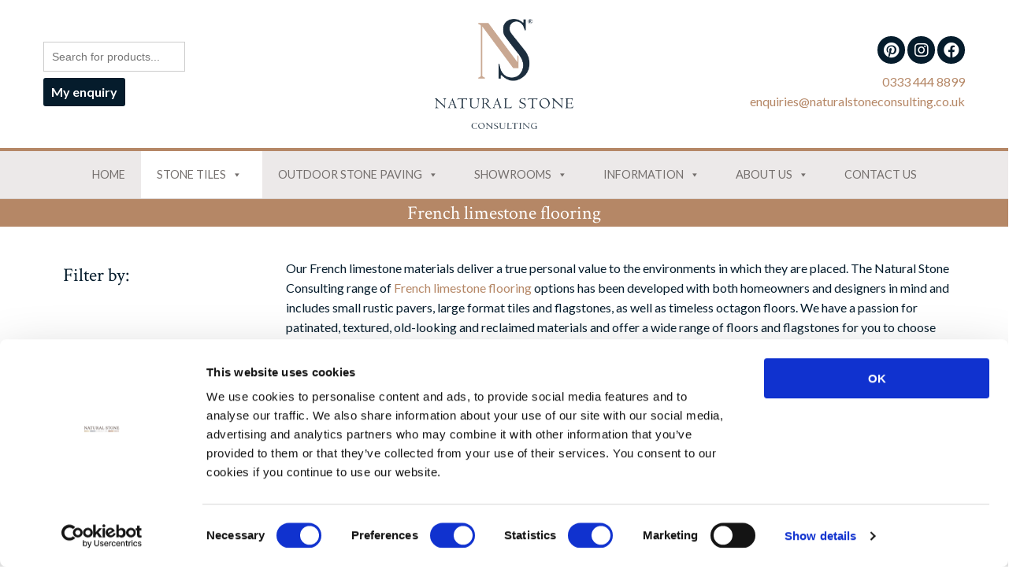

--- FILE ---
content_type: text/html; charset=UTF-8
request_url: https://www.naturalstoneconsulting.co.uk/product-category/stone-flooring-tiles/french-limestone?yith_wcan=1&product_cat=french-limestone+stone-flooring-tiles&product_tag=underfloor-heating&query_type_colour=and&filter_colour=beige,grey&query_type_finish=and&filter_finish=reclaimed
body_size: 26562
content:
<!DOCTYPE HTML><html lang="en-GB"><head> <script type="text/javascript">
/* <![CDATA[ */
var gform;gform||(document.addEventListener("gform_main_scripts_loaded",function(){gform.scriptsLoaded=!0}),document.addEventListener("gform/theme/scripts_loaded",function(){gform.themeScriptsLoaded=!0}),window.addEventListener("DOMContentLoaded",function(){gform.domLoaded=!0}),gform={domLoaded:!1,scriptsLoaded:!1,themeScriptsLoaded:!1,isFormEditor:()=>"function"==typeof InitializeEditor,callIfLoaded:function(o){return!(!gform.domLoaded||!gform.scriptsLoaded||!gform.themeScriptsLoaded&&!gform.isFormEditor()||(gform.isFormEditor()&&console.warn("The use of gform.initializeOnLoaded() is deprecated in the form editor context and will be removed in Gravity Forms 3.1."),o(),0))},initializeOnLoaded:function(o){gform.callIfLoaded(o)||(document.addEventListener("gform_main_scripts_loaded",()=>{gform.scriptsLoaded=!0,gform.callIfLoaded(o)}),document.addEventListener("gform/theme/scripts_loaded",()=>{gform.themeScriptsLoaded=!0,gform.callIfLoaded(o)}),window.addEventListener("DOMContentLoaded",()=>{gform.domLoaded=!0,gform.callIfLoaded(o)}))},hooks:{action:{},filter:{}},addAction:function(o,r,e,t){gform.addHook("action",o,r,e,t)},addFilter:function(o,r,e,t){gform.addHook("filter",o,r,e,t)},doAction:function(o){gform.doHook("action",o,arguments)},applyFilters:function(o){return gform.doHook("filter",o,arguments)},removeAction:function(o,r){gform.removeHook("action",o,r)},removeFilter:function(o,r,e){gform.removeHook("filter",o,r,e)},addHook:function(o,r,e,t,n){null==gform.hooks[o][r]&&(gform.hooks[o][r]=[]);var d=gform.hooks[o][r];null==n&&(n=r+"_"+d.length),gform.hooks[o][r].push({tag:n,callable:e,priority:t=null==t?10:t})},doHook:function(r,o,e){var t;if(e=Array.prototype.slice.call(e,1),null!=gform.hooks[r][o]&&((o=gform.hooks[r][o]).sort(function(o,r){return o.priority-r.priority}),o.forEach(function(o){"function"!=typeof(t=o.callable)&&(t=window[t]),"action"==r?t.apply(null,e):e[0]=t.apply(null,e)})),"filter"==r)return e[0]},removeHook:function(o,r,t,n){var e;null!=gform.hooks[o][r]&&(e=(e=gform.hooks[o][r]).filter(function(o,r,e){return!!(null!=n&&n!=o.tag||null!=t&&t!=o.priority)}),gform.hooks[o][r]=e)}});
/* ]]> */
</script>
<meta name="google-site-verification" content="TdaMcDVzPb29zosOKMFibPBDs2KJ860n_vAJgGPapUE" /><meta name="google-site-verification" content="Aw7aeAIjB45VvQcdb5AHwg8V_eN0gk0D8ahcw03F2pI" /><meta name="google-site-verification" content="h6JfoFEjWb45nZL5hPlqmYGdOvn6JAKqSrBxLM8Np2M" /><meta http-equiv="Content-Type" content="text/html; charset=UTF-8" /><meta name="distribution" content="global" /><meta name=viewport content="width=device-width, initial-scale=1"><meta name="robots" content="follow, all" /><meta name="language" content="en" /><link rel="alternate" type="application/rss+xml" title="RSS 2.0" href="https://www.naturalstoneconsulting.co.uk/feed/" /><link rel="alternate" type="text/xml" title="RSS .92" href="https://www.naturalstoneconsulting.co.uk/feed/rss/" /><link rel="alternate" type="application/atom+xml" title="Atom 0.3" href="https://www.naturalstoneconsulting.co.uk/feed/atom/" /><link href="https://www.naturalstoneconsulting.co.uk/wp-content/uploads/2016/12/fav.png" rel="icon"> <noscript><link media='all' href="https://fonts.googleapis.com/css?family=Lato&display=swap" rel="stylesheet"></noscript><link media='print' onload="this.onload=null;this.media='all';" href="https://fonts.googleapis.com/css?family=Lato&display=swap" rel="stylesheet">  <script>(function(w,d,s,l,i){w[l]=w[l]||[];w[l].push({'gtm.start':
new Date().getTime(),event:'gtm.js'});var f=d.getElementsByTagName(s)[0],
j=d.createElement(s),dl=l!='dataLayer'?'&l='+l:'';j.async=true;j.src=
'https://www.googletagmanager.com/gtm.js?id='+i+dl;f.parentNode.insertBefore(j,f);
})(window,document,'script','dataLayer','GTM-K2L3CKM');</script>  <script type="text/javascript" data-cookieconsent="ignore">window.dataLayer = window.dataLayer || [];

	function gtag() {
		dataLayer.push(arguments);
	}

	gtag("consent", "default", {
		ad_personalization: "denied",
		ad_storage: "denied",
		ad_user_data: "denied",
		analytics_storage: "denied",
		functionality_storage: "denied",
		personalization_storage: "denied",
		security_storage: "granted",
		wait_for_update: 500,
	});
	gtag("set", "ads_data_redaction", true);</script> <script type="text/javascript" data-cookieconsent="ignore">(function (w, d, s, l, i) {
		w[l] = w[l] || [];
		w[l].push({'gtm.start': new Date().getTime(), event: 'gtm.js'});
		var f = d.getElementsByTagName(s)[0], j = d.createElement(s), dl = l !== 'dataLayer' ? '&l=' + l : '';
		j.async = true;
		j.src = 'https://www.googletagmanager.com/gtm.js?id=' + i + dl;
		f.parentNode.insertBefore(j, f);
	})(
		window,
		document,
		'script',
		'dataLayer',
		'GTM-K2L3CKM'
	);</script> <script type="text/javascript"
		id="Cookiebot"
		src="https://consent.cookiebot.com/uc.js"
		data-implementation="wp"
		data-cbid="37911d6f-3eb7-4737-929d-da007fb87480"
							data-blockingmode="auto"
	></script> <meta name='robots' content='noindex, follow' /> <style id="aoatfcss" media="all">@charset "UTF-8";@font-face{font-family:Lato;font-style:normal;font-weight:400;font-display:swap;src:url(https://fonts.gstatic.com/s/lato/v24/S6uyw4BMUTPHjx4wXg.woff2) format('woff2')}ul{box-sizing:border-box;list-style:none}:root{--wp--preset--font-size--normal:16px;--wp--preset--font-size--huge:42px;--drawer-width:480px;--neg-drawer-width:calc(var(--drawer-width)*-1);--yith-wcan-filters_colors_titles:#434343;--yith-wcan-filters_colors_background:#FFFFFF;--yith-wcan-filters_colors_accent:#A7144C;--yith-wcan-filters_colors_accent_r:167;--yith-wcan-filters_colors_accent_g:20;--yith-wcan-filters_colors_accent_b:76;--yith-wcan-color_swatches_border_radius:100%;--yith-wcan-color_swatches_size:30px;--yith-wcan-labels_style_background:#FFFFFF;--yith-wcan-labels_style_background_hover:#A7144C;--yith-wcan-labels_style_background_active:#A7144C;--yith-wcan-labels_style_text:#434343;--yith-wcan-labels_style_text_hover:#FFFFFF;--yith-wcan-labels_style_text_active:#FFFFFF;--yith-wcan-anchors_style_text:#434343;--yith-wcan-anchors_style_text_hover:#A7144C;--yith-wcan-anchors_style_text_active:#A7144C;--woocommerce:#7F54B3;--wc-green:#7ad03a;--wc-red:#a00;--wc-orange:#ffba00;--wc-blue:#2ea2cc;--wc-primary:#7F54B3;--wc-primary-text:white;--wc-secondary:#e9e6ed;--wc-secondary-text:#515151;--wc-highlight:#b3af54;--wc-highligh-text:white;--wc-content-bg:#fff;--wc-subtext:#767676;--ywraq_layout_button_bg_color:rgb(200,167,145);--ywraq_layout_button_bg_color_hover:rgb(198,162,145);--ywraq_layout_button_border_color:rgb(200,167,145);--ywraq_layout_button_border_color_hover:rgb(198,162,145);--ywraq_layout_button_color:#ffffff;--ywraq_layout_button_color_hover:#ffffff;--ywraq_checkout_button_bg_color:#0066b4;--ywraq_checkout_button_bg_color_hover:#044a80;--ywraq_checkout_button_border_color:#0066b4;--ywraq_checkout_button_border_color_hover:#044a80;--ywraq_checkout_button_color:#ffffff;--ywraq_checkout_button_color_hover:#ffffff;--ywraq_accept_button_bg_color:#0066b4;--ywraq_accept_button_bg_color_hover:#044a80;--ywraq_accept_button_border_color:#0066b4;--ywraq_accept_button_border_color_hover:#044a80;--ywraq_accept_button_color:#ffffff;--ywraq_accept_button_color_hover:#ffffff;--ywraq_reject_button_bg_color:transparent;--ywraq_reject_button_bg_color_hover:#CC2B2B;--ywraq_reject_button_border_color:#CC2B2B;--ywraq_reject_button_border_color_hover:#CC2B2B;--ywraq_reject_button_color:#CC2B2B;--ywraq_reject_button_color_hover:#ffffff}body{--wp--preset--color--black:#000000;--wp--preset--color--cyan-bluish-gray:#abb8c3;--wp--preset--color--white:#ffffff;--wp--preset--color--pale-pink:#f78da7;--wp--preset--color--vivid-red:#cf2e2e;--wp--preset--color--luminous-vivid-orange:#ff6900;--wp--preset--color--luminous-vivid-amber:#fcb900;--wp--preset--color--light-green-cyan:#7bdcb5;--wp--preset--color--vivid-green-cyan:#00d084;--wp--preset--color--pale-cyan-blue:#8ed1fc;--wp--preset--color--vivid-cyan-blue:#0693e3;--wp--preset--color--vivid-purple:#9b51e0;--wp--preset--gradient--vivid-cyan-blue-to-vivid-purple:linear-gradient(135deg,rgba(6,147,227,1) 0%,rgb(155,81,224) 100%);--wp--preset--gradient--light-green-cyan-to-vivid-green-cyan:linear-gradient(135deg,rgb(122,220,180) 0%,rgb(0,208,130) 100%);--wp--preset--gradient--luminous-vivid-amber-to-luminous-vivid-orange:linear-gradient(135deg,rgba(252,185,0,1) 0%,rgba(255,105,0,1) 100%);--wp--preset--gradient--luminous-vivid-orange-to-vivid-red:linear-gradient(135deg,rgba(255,105,0,1) 0%,rgb(207,46,46) 100%);--wp--preset--gradient--very-light-gray-to-cyan-bluish-gray:linear-gradient(135deg,rgb(238,238,238) 0%,rgb(169,184,195) 100%);--wp--preset--gradient--cool-to-warm-spectrum:linear-gradient(135deg,rgb(74,234,220) 0%,rgb(151,120,209) 20%,rgb(207,42,186) 40%,rgb(238,44,130) 60%,rgb(251,105,98) 80%,rgb(254,248,76) 100%);--wp--preset--gradient--blush-light-purple:linear-gradient(135deg,rgb(255,206,236) 0%,rgb(152,150,240) 100%);--wp--preset--gradient--blush-bordeaux:linear-gradient(135deg,rgb(254,205,165) 0%,rgb(254,45,45) 50%,rgb(107,0,62) 100%);--wp--preset--gradient--luminous-dusk:linear-gradient(135deg,rgb(255,203,112) 0%,rgb(199,81,192) 50%,rgb(65,88,208) 100%);--wp--preset--gradient--pale-ocean:linear-gradient(135deg,rgb(255,245,203) 0%,rgb(182,227,212) 50%,rgb(51,167,181) 100%);--wp--preset--gradient--electric-grass:linear-gradient(135deg,rgb(202,248,128) 0%,rgb(113,206,126) 100%);--wp--preset--gradient--midnight:linear-gradient(135deg,rgb(2,3,129) 0%,rgb(40,116,252) 100%);--wp--preset--font-size--small:13px;--wp--preset--font-size--medium:20px;--wp--preset--font-size--large:36px;--wp--preset--font-size--x-large:42px;--wp--preset--spacing--20:0.44rem;--wp--preset--spacing--30:0.67rem;--wp--preset--spacing--40:1rem;--wp--preset--spacing--50:1.5rem;--wp--preset--spacing--60:2.25rem;--wp--preset--spacing--70:3.38rem;--wp--preset--spacing--80:5.06rem;--wp--preset--shadow--natural:6px 6px 9px rgba(0, 0, 0, 0.2);--wp--preset--shadow--deep:12px 12px 50px rgba(0, 0, 0, 0.4);--wp--preset--shadow--sharp:6px 6px 0px rgba(0, 0, 0, 0.2);--wp--preset--shadow--outlined:6px 6px 0px -3px rgba(255, 255, 255, 1),6px 6px rgba(0, 0, 0, 1);--wp--preset--shadow--crisp:6px 6px 0px rgba(0, 0, 0, 1)}.hamburger{padding:15px;display:inline-block;font:inherit;color:inherit;text-transform:none;background-color:transparent;border:0;margin:0;overflow:visible}.hamburger-box{width:30px;height:24px;display:inline-block;position:relative}.hamburger-inner{display:block;top:50%;margin-top:-2px}.hamburger-inner,.hamburger-inner::after,.hamburger-inner::before{width:30px;height:4px;background-color:#000;border-radius:4px;position:absolute}.hamburger-inner::after,.hamburger-inner::before{content:"";display:block}.hamburger-inner::before{top:-10px}.hamburger-inner::after{bottom:-10px}.hamburger--slider .hamburger-inner{top:2px}.hamburger--slider .hamburger-inner::before{top:10px}.hamburger--slider .hamburger-inner::after{top:20px}#wprmenu_bar,#wprmenu_bar *{margin:0;padding:0;-moz-box-sizing:border-box!important;-webkit-box-sizing:border-box!important;box-sizing:border-box!important;font-family:inherit;text-align:left;font-size:100%;font-weight:400}#wprmenu_bar{position:fixed;background:#4c656c;padding:10px 16px;overflow:hidden;height:42px;z-index:99999;top:0;left:0}#wprmenu_bar .menu_title{display:inline-block;line-height:35px;position:relative;top:-6px;color:#fff;font-family:Cambo,serif}#wprmenu_bar .menu_title a{display:inline-block;position:relative;top:4px}#wprmenu_bar div.hamburger{margin-top:-3px}.wpr_search .wpr-search-field{padding:5px!important;border:1px solid #ccc;max-width:103%;height:35px;outline:0}#mg-wprm-wrap ul li{margin:0}div#mg-wprm-wrap form.wpr-search-form{position:relative;padding:0;margin:0;max-width:600px;width:100%}div#mg-wprm-wrap form.wpr-search-form button.wpr_submit{position:absolute;top:0;right:5px;background-color:transparent;color:#000;width:35px;height:35px;padding:0 8px;border:none}#mg-wprm-wrap{z-index:9999}#mg-wprm-wrap ul li a{text-decoration:none;z-index:9999}#mg-wprm-wrap div.wpr_search{padding:13px}#wprmenu_menu_ul{padding:0 0 50px;margin:0;overflow:hidden}#mg-wprm-wrap li.menu-item a{padding:13px 14px}@media only screen and (max-width:768px){:root{--woocommerce:#7F54B3;--wc-green:#7ad03a;--wc-red:#a00;--wc-orange:#ffba00;--wc-blue:#2ea2cc;--wc-primary:#7F54B3;--wc-primary-text:white;--wc-secondary:#e9e6ed;--wc-secondary-text:#515151;--wc-highlight:#b3af54;--wc-highligh-text:white;--wc-content-bg:#fff;--wc-subtext:#767676}div.wpr_search{padding-left:0!important;padding-right:0!important;margin-left:8px!important;width:92%!important}#mg-wprm-wrap div.wpr_search{margin-top:24px}}.cbp-spmenu{position:fixed;overflow:auto;height:100%;z-index:9999}.cbp-spmenu a{padding:1em;display:block}#mg-wprm-wrap.cbp-spmenu-left{top:42px}.cbp-spmenu-left{left:-100%}#mg-wprm-wrap,#wprmenu_bar{display:none}#wprmenu_bar,.wpr_search .wpr-search-field{width:103%}#wprmenu_bar,#wprmenu_bar *,#wprmenu_menu_ul{list-style:none}@media only screen and (max-width:768px){#wprmenu_bar{background-size:cover;background-repeat:repeat;background-color:#b58766}#wprmenu_bar .menu_title,#wprmenu_bar .menu_title a{color:#fff}#wprmenu_bar .menu_title a{font-size:20px;font-weight:400}#mg-wprm-wrap li.menu-item a{font-size:15px;text-transform:uppercase;font-weight:400}#mg-wprm-wrap li.current-menu-item>a{background:#051c2c;color:#fff!important}#mg-wprm-wrap{background-color:#b58766}#mg-wprm-wrap.cbp-spmenu-left,.cbp-spmenu-vertical{width:80%;max-width:400px}#mg-wprm-wrap ul#wprmenu_menu_ul li.menu-item a{color:#fff}.wprmenu_bar .hamburger-inner,.wprmenu_bar .hamburger-inner::after,.wprmenu_bar .hamburger-inner::before{background:#fff}div.wprmenu_bar div.hamburger{padding-right:6px!important}html body div#wprmenu_bar{height:42px}#mg-wprm-wrap.cbp-spmenu-left{top:42px!important}.wprmenu_bar .hamburger{float:left}.nav{display:none!important}html{padding-top:42px!important}#mg-wprm-wrap,#wprmenu_bar{display:block}}@font-face{font-family:icomoon;src:url(/wp-content/plugins/wp-responsive-menu/inc/assets/icons/fonts/icomoon.eot?5ujmx2);src:url(/wp-content/plugins/wp-responsive-menu/inc/assets/icons/fonts/icomoon.eot?5ujmx2) format('embedded-opentype'),url(/wp-content/plugins/wp-responsive-menu/inc/assets/icons/fonts/icomoon.ttf?5ujmx2) format('truetype'),url(/wp-content/plugins/wp-responsive-menu/inc/assets/icons/fonts/icomoon.woff?5ujmx2) format('woff'),url(/wp-content/plugins/wp-responsive-menu/inc/assets/icons/fonts/icomoon.svg?5ujmx2) format('svg');font-weight:400;font-style:normal}[class^=wpr-icon-]{font-family:icomoon!important;speak:none;font-style:normal;font-weight:400;font-variant:normal;text-transform:none;line-height:1;-webkit-font-smoothing:antialiased;-moz-osx-font-smoothing:grayscale}.wpr-icon-search:before{content:"\e605"}#mega-menu-wrap-max_mega_menu_1,#mega-menu-wrap-max_mega_menu_1 #mega-menu-max_mega_menu_1,#mega-menu-wrap-max_mega_menu_1 #mega-menu-max_mega_menu_1 a.mega-menu-link,#mega-menu-wrap-max_mega_menu_1 #mega-menu-max_mega_menu_1 li.mega-menu-item,#mega-menu-wrap-max_mega_menu_1 #mega-menu-max_mega_menu_1 ul.mega-sub-menu{-webkit-border-radius:0 0 0 0;-moz-border-radius:0;-ms-border-radius:0 0 0 0;-o-border-radius:0;border-radius:0;-webkit-box-shadow:none;-moz-box-shadow:none;-ms-box-shadow:none;-o-box-shadow:none;box-shadow:none;background:0 0;border:0;bottom:auto;box-sizing:border-box;clip:auto;color:#666;display:block;float:none;font-family:inherit;font-size:14px;height:auto;left:auto;line-height:1.7;list-style-type:none;margin:0;min-height:auto;max-height:none;opacity:1;outline:0;overflow:visible;padding:0;position:relative;right:auto;text-align:left;text-decoration:none;text-transform:none;transform:none;top:auto;vertical-align:baseline;visibility:inherit;width:auto;word-wrap:break-word}#mega-menu-wrap-max_mega_menu_1 #mega-menu-max_mega_menu_1 a.mega-menu-link:after,#mega-menu-wrap-max_mega_menu_1 #mega-menu-max_mega_menu_1 a.mega-menu-link:before,#mega-menu-wrap-max_mega_menu_1 #mega-menu-max_mega_menu_1 li.mega-menu-item:after,#mega-menu-wrap-max_mega_menu_1 #mega-menu-max_mega_menu_1 li.mega-menu-item:before,#mega-menu-wrap-max_mega_menu_1 #mega-menu-max_mega_menu_1 ul.mega-sub-menu:after,#mega-menu-wrap-max_mega_menu_1 #mega-menu-max_mega_menu_1 ul.mega-sub-menu:before,#mega-menu-wrap-max_mega_menu_1 #mega-menu-max_mega_menu_1:after,#mega-menu-wrap-max_mega_menu_1 #mega-menu-max_mega_menu_1:before,#mega-menu-wrap-max_mega_menu_1:after,#mega-menu-wrap-max_mega_menu_1:before{display:none}#mega-menu-wrap-max_mega_menu_1{background:#ece9e9;-webkit-border-radius:0px 0px 0px 0px;-moz-border-radius:0px;-ms-border-radius:0px 0px 0px 0px;-o-border-radius:0px;border-radius:0px}#mega-menu-wrap-max_mega_menu_1 #mega-menu-max_mega_menu_1{visibility:visible;padding:0;text-align:center!important}#mega-menu-wrap-max_mega_menu_1 #mega-menu-max_mega_menu_1 a.mega-menu-link{display:inline}#mega-menu-wrap-max_mega_menu_1 #mega-menu-max_mega_menu_1 p{margin-bottom:10px}#mega-menu-wrap-max_mega_menu_1 #mega-menu-max_mega_menu_1 li.mega-menu-item>ul.mega-sub-menu{display:block;visibility:hidden;opacity:1}#mega-menu-wrap-max_mega_menu_1 #mega-menu-max_mega_menu_1 li.mega-menu-item a.mega-menu-link:before{display:inline-block;font:inherit;font-family:dashicons;position:static;margin:0 6px 0 0;vertical-align:top;-webkit-font-smoothing:antialiased;-moz-osx-font-smoothing:grayscale;color:inherit;background:0 0;height:auto;width:auto;top:auto}#mega-menu-wrap-max_mega_menu_1 #mega-menu-max_mega_menu_1>li.mega-menu-megamenu.mega-menu-item{position:static}#mega-menu-wrap-max_mega_menu_1 #mega-menu-max_mega_menu_1>li.mega-menu-item{margin:0;display:inline-block;height:auto;vertical-align:middle}#mega-menu-wrap-max_mega_menu_1 #mega-menu-max_mega_menu_1>li.mega-menu-item>a.mega-menu-link{border-top:0 solid #fff;border-left:0 solid #fff;border-right:0px solid #fff;border-bottom:0 solid #fff;outline:0;padding:10px 20px;line-height:40px;font-weight:400;height:40px;vertical-align:baseline;text-align:left;width:auto;display:block;color:#746f6d;text-transform:uppercase;text-decoration:none;background:rgba(0,0,0,0);-webkit-border-radius:0px 0px 0px 0px;-moz-border-radius:0px;-ms-border-radius:0px 0px 0px 0px;-o-border-radius:0px;border-radius:0px;font-family:inherit}@media only screen and (max-width:600px){#mega-menu-wrap-max_mega_menu_1 #mega-menu-max_mega_menu_1{background:#222;padding:0}#mega-menu-wrap-max_mega_menu_1 #mega-menu-max_mega_menu_1>li.mega-menu-item.mega-current-menu-item>a.mega-menu-link{color:#746f6d;background:#fff}#mega-menu-wrap-max_mega_menu_1 #mega-menu-max_mega_menu_1>li.mega-menu-item{display:list-item;margin:0;clear:both;border:0}#mega-menu-wrap-max_mega_menu_1 #mega-menu-max_mega_menu_1>li.mega-menu-item>a.mega-menu-link{-webkit-border-radius:0 0 0 0;-moz-border-radius:0;-ms-border-radius:0 0 0 0;-o-border-radius:0;border-radius:0;border:0;margin:0;line-height:40px;height:40px;padding:0 10px;background:0 0;text-align:left;color:#746f6d;font-size:1.35em}}#mega-menu-wrap-max_mega_menu_1 #mega-menu-max_mega_menu_1>li.mega-menu-megamenu>ul.mega-sub-menu{z-index:999;-webkit-border-radius:0px 0px 0px 0px;-moz-border-radius:0px;-ms-border-radius:0px 0px 0px 0px;-o-border-radius:0px;border-radius:0px;background:#f1f1f1;padding:0;position:absolute;width:100%;border-top:0 solid #fff;border-left:0 solid #fff;border-right:0px solid #fff;border-bottom:0 solid #fff;max-width:none;left:0}@media only screen and (min-width:601px){#mega-menu-wrap-max_mega_menu_1 #mega-menu-max_mega_menu_1[data-effect=fade_up] li.mega-menu-item.mega-menu-megamenu>ul.mega-sub-menu{opacity:0;margin-top:10px}#mega-menu-wrap-max_mega_menu_1 #mega-menu-max_mega_menu_1>li.mega-menu-megamenu>ul.mega-sub-menu li.mega-menu-columns-1-of-3{width:33.33333%}#mega-menu-wrap-max_mega_menu_1 #mega-menu-max_mega_menu_1>li.mega-menu-megamenu>ul.mega-sub-menu li.mega-menu-columns-1-of-5{width:20%}}#mega-menu-wrap-max_mega_menu_1 #mega-menu-max_mega_menu_1>li.mega-menu-megamenu>ul.mega-sub-menu>li.mega-menu-item{color:#666;font-family:inherit;font-size:14px;display:block;float:left;clear:none;padding:15px;vertical-align:top}#mega-menu-wrap-max_mega_menu_1 #mega-menu-max_mega_menu_1>li.mega-menu-megamenu>ul.mega-sub-menu>li.mega-menu-item.mega-menu-clear{clear:left}@media only screen and (max-width:600px){#mega-menu-wrap-max_mega_menu_1 #mega-menu-max_mega_menu_1>li.mega-menu-megamenu>ul.mega-sub-menu{float:left;position:static;width:100%;border:0;padding:10px;-webkit-border-radius:0 0 0 0;-moz-border-radius:0;-ms-border-radius:0 0 0 0;-o-border-radius:0;border-radius:0}#mega-menu-wrap-max_mega_menu_1 #mega-menu-max_mega_menu_1>li.mega-menu-megamenu>ul.mega-sub-menu>li.mega-menu-item{width:50%}#mega-menu-wrap-max_mega_menu_1 #mega-menu-max_mega_menu_1>li.mega-menu-megamenu>ul.mega-sub-menu>li:nth-child(odd){clear:left}#mega-menu-wrap-max_mega_menu_1 #mega-menu-max_mega_menu_1 li.mega-menu-item-has-children a.mega-menu-link:after{float:right}}#mega-menu-wrap-max_mega_menu_1 #mega-menu-max_mega_menu_1 li.mega-menu-item-has-children>a.mega-menu-link span.mega-indicator:after,#mega-menu-wrap-max_mega_menu_1 #mega-menu-max_mega_menu_1 li.mega-menu-item-has-children>a.mega-menu-link:after{content:'\f140';display:inline-block;font-family:dashicons;margin:0 0 0 6px;vertical-align:top;-webkit-font-smoothing:antialiased;-moz-osx-font-smoothing:grayscale;transform:rotate(0);color:inherit;position:relative;background:0 0;height:auto;width:auto}#mega-menu-wrap-max_mega_menu_1 #mega-menu-max_mega_menu_1 li.mega-menu-item-has-children>a.mega-menu-link>span.mega-indicator{display:none;float:right;height:auto;width:auto;background:0 0;position:relative}#mega-menu-wrap-max_mega_menu_1 #mega-menu-max_mega_menu_1 li.mega-menu-item-has-children>a.mega-menu-link>span.mega-indicator:after{content:'\f142'}@media only screen and (max-width:600px){#mega-menu-wrap-max_mega_menu_1:after{content:"";display:table;clear:both}}#mega-menu-wrap-max_mega_menu_1 .mega-menu-toggle{display:none;z-index:1;background:#222;-webkit-border-radius:2px 2px 2px 2px;-moz-border-radius:2px;-ms-border-radius:2px 2px 2px 2px;-o-border-radius:2px;border-radius:2px;line-height:40px;height:40px;text-align:left;-webkit-touch-callout:none;outline:0;white-space:nowrap}#mega-menu-wrap-max_mega_menu_1 .mega-menu-toggle .mega-toggle-blocks-center,#mega-menu-wrap-max_mega_menu_1 .mega-menu-toggle .mega-toggle-blocks-left,#mega-menu-wrap-max_mega_menu_1 .mega-menu-toggle .mega-toggle-blocks-right{display:-webkit-box;display:-ms-flexbox;display:-webkit-flex;display:flex;-ms-flex-preferred-size:33.33%;-webkit-flex-basis:33.33%;flex-basis:33.33%}#mega-menu-wrap-max_mega_menu_1 .mega-menu-toggle .mega-toggle-blocks-left{-webkit-box-flex:1;-ms-flex:1;-webkit-flex:1;flex:1;-webkit-box-pack:start;-ms-flex-pack:start;-webkit-justify-content:flex-start;justify-content:flex-start}#mega-menu-wrap-max_mega_menu_1 .mega-menu-toggle .mega-toggle-blocks-center{-webkit-box-pack:center;-ms-flex-pack:center;-webkit-justify-content:center;justify-content:center}#mega-menu-wrap-max_mega_menu_1 .mega-menu-toggle .mega-toggle-blocks-right{-webkit-box-flex:1;-ms-flex:1;-webkit-flex:1;flex:1;-webkit-box-pack:end;-ms-flex-pack:end;-webkit-justify-content:flex-end;justify-content:flex-end}#mega-menu-wrap-max_mega_menu_1 .mega-menu-toggle .mega-toggle-blocks-right .mega-toggle-block{margin-right:6px}#mega-menu-wrap-max_mega_menu_1 .mega-menu-toggle .mega-toggle-block{display:-webkit-box;display:-ms-flexbox;display:-webkit-flex;display:flex;height:100%;-webkit-align-self:center;-ms-flex-item-align:center;align-self:center;-ms-flex-negative:0;-webkit-flex-shrink:0;flex-shrink:0}@media only screen and (max-width:600px){#mega-menu-wrap-max_mega_menu_1 .mega-menu-toggle{display:-webkit-box;display:-ms-flexbox;display:-webkit-flex;display:flex}#mega-menu-wrap-max_mega_menu_1 .mega-menu-toggle+#mega-menu-max_mega_menu_1{display:none}#mega-menu-wrap-max_mega_menu_1 .mega-menu-toggle+#mega-menu-max_mega_menu_1 li.mega-menu-item>ul.mega-sub-menu{display:none;visibility:visible;opacity:1}}#mega-menu-wrap-max_mega_menu_1 .mega-menu-toggle .mega-toggle-block-1:after{content:'\f333';font-family:dashicons;font-size:24px;color:#fff;margin:0 0 0 5px}#mega-menu-wrap-max_mega_menu_1 .mega-menu-toggle .mega-toggle-block-1 .mega-toggle-label{color:#fff;font-size:14px}#mega-menu-wrap-max_mega_menu_1 .mega-menu-toggle .mega-toggle-block-1 .mega-toggle-label .mega-toggle-label-open{display:none}#mega-menu-wrap-max_mega_menu_1 .mega-menu-toggle .mega-toggle-block-1 .mega-toggle-label .mega-toggle-label-closed{display:inline}@font-face{font-family:dashicons;src:url(/wp-includes/fonts/dashicons.eot?99ac726223c749443b642ce33df8b800);font-weight:400;font-style:normal}.header{background:#051c2c;border-bottom:4px solid #b58766}#mega-menu-wrap-max_mega_menu_1 #mega-menu-max_mega_menu_1>li.mega-menu-item>a.mega-menu-link{font-size:1.025em!important;min-height:60px!important}#mega-menu-wrap-max_mega_menu_1 #mega-menu-max_mega_menu_1 img{height:auto!important;max-width:100%;margin-bottom:5px}header{padding:1.5rem 0!important;display:block}header .table{display:table;width:100%;table-layout:fixed}header .left-side,header .middle,header .right-side{display:table-cell!important;vertical-align:middle;margin:0!important;float:none!important}header .cart-contents{background:#c8a791;padding:10px;color:#051c2c;border-radius:3px;vertical-align:middle;display:inline-block;font-size:1em;line-height:1;font-weight:600}header .left-side form input{display:inline-block;vertical-align:middle;margin-bottom:.5rem}header .right-side{text-align:right}header .right-side .social-icons{margin-bottom:10px}header .right-side i{font-family:fontawesome;height:35px;width:35px;border-radius:100%;line-height:35px;display:inline-block;color:#051c2c;text-align:center;font-size:20px;background:#c8a791!important}header .right-side .email-address,header .right-side .phone-number{font-size:16px;color:#c8a791}@media (max-width:768px){header .table,header .table .left-side,header .table .middle,header .table .right-side{display:block!important;width:100%!important;text-align:center}header .table .left-side{padding-bottom:1rem}header .table .right-side{padding-top:1rem}}a,body,div,form,h1,h4,header,html,i,iframe,img,label,li,p,span,ul{margin:0;padding:0;border:0;font-size:100%;font:inherit;vertical-align:baseline;overflow-x:none!important}img{vertical-align:top!important}body{position:relative!important;overflow-x:none!important;color:#051c2c;font-size:1em;font-family:Lato,sans-serif;margin:0 auto;padding:0;line-height:1.6}p{margin:0 0 1em;font-family:Lato,sans-serif}.social-icons .fa-facebook{background-color:#3c599f}.social-icons .fa-instagram{background-color:#a1755c}.social-icons .fa-pinterest{background-color:#cc2127}a{color:#b58766;text-decoration:none;outline:0}a.logo{display:block;margin:50px 0 30px}a.logo.middle{text-align:center}a.logo img{width:100%;height:auto;max-width:50%}.nav{padding:0;background:#ece9e9;min-height:60px;border-bottom:1px solid #d9d2d0}#mega-menu-wrap-max_mega_menu_1,ul#mega-menu-max_mega_menu_1{clear:both;width:100%;max-width:1170px;margin:0 auto}#mega-menu-wrap-max_mega_menu_1 #mega-menu-max_mega_menu_1>li.mega-menu-item.mega-current-menu-item>a.mega-menu-link{background:#fff;color:#746f6d;font-weight:400;text-decoration:none;border-color:#fff;border-left:1px solid #e0dfdf;font-family:Cambo,serif}.nav ul{max-width:1140px;margin:0 auto;padding:0 1.25em;text-align:center}.nav li{display:inline;margin:0 1%;position:relative}.nav li a{padding:1.25em 0;color:#ff8f2b}.nav ul ul{display:none;position:absolute;padding:0 0 .75em .75em;overflow:hidden;top:39px;left:0;width:200px;background:#333;text-align:left;z-index:9999999}.nav ul ul li{float:left;margin:0;padding:.33em 0}.nav ul ul li a{padding:0 .75em;display:block}*,:after,:before{-webkit-box-sizing:border-box;-moz-box-sizing:border-box;box-sizing:border-box;box-sizing:border-box}.grid{width:100%;max-width:1170px;margin:0 auto;overflow:hidden}.grid:after{content:"";display:table;clear:both}.grid-pad{padding-top:1.25em;padding-left:1.25em;padding-right:0px}h1,h4{margin:20px 0;line-height:1.4;font-family:'Crimson Text',serif}h1{font-size:2em;font-weight:400}h4{font-size:1.4em}.content ul li{margin:0 0 .8em}.footer ul li{margin:0}.toast-slider ul li{padding:20px;background:#fff;color:#fff}@media (max-width:768px){.nav li a{display:block;padding:0;margin:0}.grid{width:100%;min-width:0;margin-left:0;margin-right:0;padding-left:20px;padding-right:0px}}@media (max-width:500px){#wprmenu_bar{display:block!important;z-index:9999999999!important}h1.homemain{margin:20px 20px 30px 0}a.logo img{width:100%}a.logo{margin:15px 0 0}}ul.mega-sub-menu a{color:#9e9e9e}input.search-field{-webkit-appearance:none;-moz-appearance:none;appearance:none;padding:10px;background:0 0/15px #fff;border:1px solid #ccc;font-size:.9em;color:#a9a9a9;max-width:180px;font-family:sans-serif}.footer .gform_wrapper .top_label .gfield_label{font-weight:400;color:#fff}.gform_wrapper input:not([type=radio]):not([type=checkbox]):not([type=submit]):not([type=button]):not([type=image]):not([type=file]){border:1px solid #ccc;-webkit-appearance:none;-moz-appearance:none;appearance:none;padding:15px 25px;background:#fff;font-size:.9em;color:#7d7d7d}h1.homemain{text-align:center;text-transform:uppercase;font-size:2.2em;margin:20px 0 30px;letter-spacing:1px}.headunder:after{display:block;content:"";width:60px;height:4px;background-color:#b58766;margin:15px 0 0 -35px;position:relative;bottom:0;left:50%}@media only screen and (min-device-width:768px) and (max-device-width:1024px) and (orientation:landscape){#mega-menu-wrap-max_mega_menu_1 #mega-menu-max_mega_menu_1>li.mega-menu-item>a.mega-menu-link{font-size:1.2em}}@media only screen and (min-device-width:768px) and (max-device-width:1024px) and (orientation:portrait){#wprmenu_bar{display:block!important;z-index:9999999999!important}}@media screen and (min-device-width:601px) and (max-device-width:906px) and (orientation:portrait){.nav{display:none}}@media screen and (min-device-width:600px) and (max-device-width:700px) and (orientation:portrait){a.logo img{padding-left:20px}}@media only screen and (min-device-width:320px) and (max-device-width:480px) and (orientation:portrait){.email-address,.social-icons,a.cart-contents,form#searchform{display:none}}@font-face{font-family:Cambo;font-style:normal;font-weight:400;src:local('Cambo'),local('Cambo-Regular'),url(https://fonts.gstatic.com/s/cambo/v5/58nooSMtlrDlumY8jFq6X6CWcynf_cDxXwCLxiixG1c.woff2) format('woff2');unicode-range:U+0000-00FF,U+0131,U+0152-0153,U+02C6,U+02DA,U+02DC,U+2000-206F,U+2074,U+20AC,U+2212,U+2215}.fab{-moz-osx-font-smoothing:grayscale;-webkit-font-smoothing:antialiased;display:inline-block;font-style:normal;font-variant:normal;text-rendering:auto;line-height:1;font-family:"Font Awesome 5 Brands";font-weight:400}.fa-facebook:before{content:"\f09a"}.fa-instagram:before{content:"\f16d"}.fa-pinterest:before{content:"\f0d2"}@font-face{font-family:"Font Awesome 5 Brands";font-style:normal;font-weight:400;font-display:block;src:url(https://use.fontawesome.com/releases/v5.15.4/webfonts/fa-brands-400.eot);src:url(https://use.fontawesome.com/releases/v5.15.4/webfonts/fa-brands-400.eot?#iefix) format("embedded-opentype"),url(https://use.fontawesome.com/releases/v5.15.4/webfonts/fa-brands-400.woff2) format("woff2"),url(https://use.fontawesome.com/releases/v5.15.4/webfonts/fa-brands-400.woff) format("woff"),url(https://use.fontawesome.com/releases/v5.15.4/webfonts/fa-brands-400.ttf) format("truetype"),url(https://use.fontawesome.com/releases/v5.15.4/webfonts/fa-brands-400.svg#fontawesome) format("svg")}@font-face{font-family:FontAwesome;src:url('https://use.fontawesome.com/releases/v5.15.4/webfonts/fa-brands-400.eot'),url('https://use.fontawesome.com/releases/v5.15.4/webfonts/fa-brands-400.eot?#iefix') format('embedded-opentype'),url('https://use.fontawesome.com/releases/v5.15.4/webfonts/fa-brands-400.woff2') format('woff2'),url('https://use.fontawesome.com/releases/v5.15.4/webfonts/fa-brands-400.woff') format('woff'),url('https://use.fontawesome.com/releases/v5.15.4/webfonts/fa-brands-400.ttf') format('truetype'),url('https://use.fontawesome.com/releases/v5.15.4/webfonts/fa-brands-400.svg#fontawesome') format('svg')}@font-face{font-family:FontAwesome;src:url('https://use.fontawesome.com/releases/v5.15.4/webfonts/fa-solid-900.eot'),url('https://use.fontawesome.com/releases/v5.15.4/webfonts/fa-solid-900.eot?#iefix') format('embedded-opentype'),url('https://use.fontawesome.com/releases/v5.15.4/webfonts/fa-solid-900.woff2') format('woff2'),url('https://use.fontawesome.com/releases/v5.15.4/webfonts/fa-solid-900.woff') format('woff'),url('https://use.fontawesome.com/releases/v5.15.4/webfonts/fa-solid-900.ttf') format('truetype'),url('https://use.fontawesome.com/releases/v5.15.4/webfonts/fa-solid-900.svg#fontawesome') format('svg')}@font-face{font-family:FontAwesome;src:url('https://use.fontawesome.com/releases/v5.15.4/webfonts/fa-regular-400.eot'),url('https://use.fontawesome.com/releases/v5.15.4/webfonts/fa-regular-400.eot?#iefix') format('embedded-opentype'),url('https://use.fontawesome.com/releases/v5.15.4/webfonts/fa-regular-400.woff2') format('woff2'),url('https://use.fontawesome.com/releases/v5.15.4/webfonts/fa-regular-400.woff') format('woff'),url('https://use.fontawesome.com/releases/v5.15.4/webfonts/fa-regular-400.ttf') format('truetype'),url('https://use.fontawesome.com/releases/v5.15.4/webfonts/fa-regular-400.svg#fontawesome') format('svg');unicode-range:U+F004-F005,U+F007,U+F017,U+F022,U+F024,U+F02E,U+F03E,U+F044,U+F057-F059,U+F06E,U+F070,U+F075,U+F07B-F07C,U+F080,U+F086,U+F089,U+F094,U+F09D,U+F0A0,U+F0A4-F0A7,U+F0C5,U+F0C7-F0C8,U+F0E0,U+F0EB,U+F0F3,U+F0F8,U+F0FE,U+F111,U+F118-F11A,U+F11C,U+F133,U+F144,U+F146,U+F14A,U+F14D-F14E,U+F150-F152,U+F15B-F15C,U+F164-F165,U+F185-F186,U+F191-F192,U+F1AD,U+F1C1-F1C9,U+F1CD,U+F1D8,U+F1E3,U+F1EA,U+F1F6,U+F1F9,U+F20A,U+F247-F249,U+F24D,U+F254-F25B,U+F25D,U+F267,U+F271-F274,U+F279,U+F28B,U+F28D,U+F2B5-F2B6,U+F2B9,U+F2BB,U+F2BD,U+F2C1-F2C2,U+F2D0,U+F2D2,U+F2DC,U+F2ED,U+F328,U+F358-F35B,U+F3A5,U+F3D1,U+F410,U+F4AD}.animated_900ms{-webkit-animation-duration:.9s;animation-duration:.9s}.delay_0ms{-webkit-animation-delay:0s;animation-delay:0s}.ksp-slider-wrapper{position:relative;top:0;left:0;width:100%}.kad-slider ul{list-style:none;padding:0;margin:0}.kad-slider ul li{list-style:none;padding:0}.kad-slider{overflow:hidden;width:100%;margin:0 auto;position:relative}.kad-slider>.seq-canvas{height:100%;width:100%}.kad-slider>.seq-canvas>li{position:absolute;width:100%;height:100%;z-index:1}.kad-slider .kad-slide{height:100%;width:100%;opacity:0;position:absolute;background-position:center center}@font-face{font-family:kt-slider;src:url(/wp-content/plugins/kadence-slider/css/fonts/kt-slider.eot);src:url(/wp-content/plugins/kadence-slider/css/fonts/kt-slider.eot) format('embedded-opentype'),url(/wp-content/plugins/kadence-slider/css/fonts/kt-slider.ttf) format('truetype'),url(/wp-content/plugins/kadence-slider/css/fonts/kt-slider.woff) format('woff'),url(/wp-content/plugins/kadence-slider/css/fonts/kt-slider.svg) format('svg');font-weight:400;font-style:normal}.kad-slider-navigate{width:50px;background:#000;height:50px;margin-top:-25px;display:block;z-index:100;border:0;box-shadow:none!important;padding:0;text-align:center;opacity:0;position:absolute}.kad-slider .kad-slider-prev{left:0;top:50%}.kad-slider .kad-slider-next{right:0;top:50%}.kad-slider .kad-slider-next:before,.kad-slider .kad-slider-prev:before{font-family:kt-slider!important;line-height:50px;color:#fff;font-size:20px;display:inline-block;content:"\f001"}.kad-slider .kad-slider-next:before{content:"\f002"}.kad-slider ul.kad-slider-pagination{position:absolute;bottom:3px;left:0;width:100%;text-align:center;z-index:100}.kad-slider ul.kad-slider-pagination li.kad-slider-dot{width:10px;height:10px;background:rgba(0,0,0,.5);border-radius:50%;display:inline-block;opacity:.6;position:relative;margin:0 1px}.kad-slider-dot-button{border:0;clip:rect(1px,1px,1px,1px);clip-path:inset(50%);height:1px;margin:-1px;overflow:hidden;padding:0;position:absolute;width:1px;word-wrap:normal!important}.ksp-layer{position:relative;color:#fff;opacity:0;display:inline-block}.ksp-layer-wrap{position:absolute}.kad-slider-layers-case{display:block;position:relative;margin:0 auto;height:100%;z-index:2}.kad-slider a{text-decoration:none}@font-face{font-family:'Crimson Text';font-style:normal;font-weight:400;font-display:swap;src:url(https://fonts.gstatic.com/s/crimsontext/v19/wlp2gwHKFkZgtmSR3NB0oRJvbQ.woff2) format('woff2')}@font-face{font-family:Lato;font-style:normal;font-weight:400;font-display:swap;src:url(https://fonts.gstatic.com/s/lato/v24/S6uyw4BMUTPHvxw.woff2) format('woff2')}@font-face{font-family:Lato;font-style:normal;font-weight:700;font-display:swap;src:url(https://fonts.gstatic.com/s/lato/v24/S6u9w4BMUTPHh6UVewo.woff2) format('woff2')}.gform_legacy_markup_wrapper *{box-sizing:border-box!important}.gform_legacy_markup_wrapper input:not([type=radio]):not([type=checkbox]):not([type=submit]):not([type=button]):not([type=image]):not([type=file]){font-family:inherit;font-size:inherit;letter-spacing:normal;padding:5px 4px}.gform_legacy_markup_wrapper form li,.gform_legacy_markup_wrapper li{list-style:none!important;margin-left:0!important;overflow:visible}.gform_legacy_markup_wrapper ul li.gfield{clear:both}.gform_legacy_markup_wrapper ul li:after,.gform_legacy_markup_wrapper ul li:before{margin:0;overflow:visible;padding:0}.gform_legacy_markup_wrapper label.gfield_label{font-size:inherit;font-weight:700}.gform_legacy_markup_wrapper .top_label .gfield_label{clear:both;display:inline-block;line-height:1.3}body .gform_legacy_markup_wrapper .top_label div.ginput_container{margin-top:8px}.gform_legacy_markup_wrapper .gfield_description{clear:both;font-family:inherit;font-size:.813em;letter-spacing:normal;line-height:inherit;padding:0 16px 0 0;width:100%}.gform_legacy_markup_wrapper .field_description_below .gfield_description{padding-top:16px}.gform_legacy_markup_wrapper .gform_hidden,.gform_legacy_markup_wrapper input.gform_hidden,.gform_legacy_markup_wrapper input[type=hidden]{display:none!important;max-height:1px!important;overflow:hidden}.gform_legacy_markup_wrapper .gform_validation_container,body .gform_legacy_markup_wrapper .gform_body ul.gform_fields li.gfield.gform_validation_container,body .gform_legacy_markup_wrapper li.gform_validation_container,body .gform_legacy_markup_wrapper ul.gform_fields li.gfield.gform_validation_container{display:none!important;left:-9000px;position:absolute!important}body .gform_legacy_markup_wrapper ul li.gfield{margin-top:16px;padding-top:0}@media only screen and (max-width:641px){.gform_legacy_markup_wrapper input:not([type=radio]):not([type=checkbox]):not([type=image]):not([type=file]){line-height:2;min-height:2rem}}@media only screen and (min-width:641px){.gform_legacy_markup_wrapper ul.gform_fields li.gfield{padding-right:16px}}.gform_legacy_markup_wrapper.gf_browser_chrome ul li:after,.gform_legacy_markup_wrapper.gf_browser_chrome ul li:before{content:none}</style><link rel="stylesheet" media="print" href="https://www.naturalstoneconsulting.co.uk/wp-content/cache/autoptimize/css/autoptimize_78a99b5219a76c822ecb5b15e82b8308.css" onload="this.onload=null;this.media='all';"><link rel="stylesheet" media="print" href="https://www.naturalstoneconsulting.co.uk/wp-content/cache/autoptimize/css/autoptimize_6fe211f8bb15af76999ce9135805d7af.css" onload="this.onload=null;this.media='only screen and (max-width: 768px)';"><link rel="stylesheet" media="print" href="https://www.naturalstoneconsulting.co.uk/wp-content/cache/autoptimize/css/autoptimize_00df71b5809d374b00ce03791ac8fac1.css" onload="this.onload=null;this.media='screen';"><noscript id="aonoscrcss"><link media="all" href="https://www.naturalstoneconsulting.co.uk/wp-content/cache/autoptimize/css/autoptimize_78a99b5219a76c822ecb5b15e82b8308.css" rel="stylesheet"><link media="only screen and (max-width: 768px)" href="https://www.naturalstoneconsulting.co.uk/wp-content/cache/autoptimize/css/autoptimize_6fe211f8bb15af76999ce9135805d7af.css" rel="stylesheet"><link media="screen" href="https://www.naturalstoneconsulting.co.uk/wp-content/cache/autoptimize/css/autoptimize_00df71b5809d374b00ce03791ac8fac1.css" rel="stylesheet"></noscript><title>French limestone flooring | Natural Stone Consulting UK</title><meta name="description" content="High-quality French limestone floors, flagstones and pavers for homeowners and designers. Browse online for traditional, reclaimed and antiqued materials &gt;&gt;" /><link rel="canonical" href="https://www.naturalstoneconsulting.co.uk/product-category/stone-flooring-tiles/french-limestone/" /><meta property="og:locale" content="en_GB" /><meta property="og:type" content="article" /><meta property="og:title" content="French limestone flooring | Natural Stone Consulting UK" /><meta property="og:description" content="High-quality French limestone floors, flagstones and pavers for homeowners and designers. Browse online for traditional, reclaimed and antiqued materials &gt;&gt;" /><meta property="og:url" content="https://www.naturalstoneconsulting.co.uk/product-category/stone-flooring-tiles/french-limestone/" /><meta property="og:site_name" content="Natural Stone Consulting" /><meta property="og:image" content="https://www.naturalstoneconsulting.co.uk/wp-content/uploads/2021/11/NS_Logo_V1_ForWeb-2021_Reverse.png" /><meta property="og:image:width" content="268" /><meta property="og:image:height" content="214" /><meta property="og:image:type" content="image/png" /><meta name="twitter:card" content="summary_large_image" /> <script type="application/ld+json" class="yoast-schema-graph">{"@context":"https://schema.org","@graph":[{"@type":"CollectionPage","@id":"https://www.naturalstoneconsulting.co.uk/product-category/stone-flooring-tiles/french-limestone/","url":"https://www.naturalstoneconsulting.co.uk/product-category/stone-flooring-tiles/french-limestone/","name":"French limestone flooring | Natural Stone Consulting UK","isPartOf":{"@id":"https://www.naturalstoneconsulting.co.uk/#website"},"description":"High-quality French limestone floors, flagstones and pavers for homeowners and designers. Browse online for traditional, reclaimed and antiqued materials >>","breadcrumb":{"@id":"https://www.naturalstoneconsulting.co.uk/product-category/stone-flooring-tiles/french-limestone/#breadcrumb"},"inLanguage":"en-GB"},{"@type":"BreadcrumbList","@id":"https://www.naturalstoneconsulting.co.uk/product-category/stone-flooring-tiles/french-limestone/#breadcrumb","itemListElement":[{"@type":"ListItem","position":1,"name":"Home","item":"https://www.naturalstoneconsulting.co.uk/"},{"@type":"ListItem","position":2,"name":"Stone tiles","item":"https://www.naturalstoneconsulting.co.uk/product-category/stone-flooring-tiles/"},{"@type":"ListItem","position":3,"name":"French limestone flooring"}]},{"@type":"WebSite","@id":"https://www.naturalstoneconsulting.co.uk/#website","url":"https://www.naturalstoneconsulting.co.uk/","name":"Natural Stone Consulting","description":"Natural stone flooring, paving &amp; tile specialists","publisher":{"@id":"https://www.naturalstoneconsulting.co.uk/#organization"},"potentialAction":[{"@type":"SearchAction","target":{"@type":"EntryPoint","urlTemplate":"https://www.naturalstoneconsulting.co.uk/?s={search_term_string}"},"query-input":{"@type":"PropertyValueSpecification","valueRequired":true,"valueName":"search_term_string"}}],"inLanguage":"en-GB"},{"@type":"Organization","@id":"https://www.naturalstoneconsulting.co.uk/#organization","name":"Natural Stone Consulting","url":"https://www.naturalstoneconsulting.co.uk/","logo":{"@type":"ImageObject","inLanguage":"en-GB","@id":"https://www.naturalstoneconsulting.co.uk/#/schema/logo/image/","url":"https://www.naturalstoneconsulting.co.uk/wp-content/uploads/2021/11/NS_Logo_V1_ForWeb-2021_Reverse.png","contentUrl":"https://www.naturalstoneconsulting.co.uk/wp-content/uploads/2021/11/NS_Logo_V1_ForWeb-2021_Reverse.png","width":268,"height":214,"caption":"Natural Stone Consulting"},"image":{"@id":"https://www.naturalstoneconsulting.co.uk/#/schema/logo/image/"},"sameAs":["https://en-gb.facebook.com/naturalstoneconsulting/","https://www.instagram.com/naturalstoneconsulting/","https://www.pinterest.co.uk/naturalstoneco/"]}]}</script> <link rel='dns-prefetch' href='//use.fontawesome.com' /><link rel='dns-prefetch' href='//fonts.googleapis.com' /><link rel="alternate" type="application/rss+xml" title="Natural Stone Consulting &raquo; Feed" href="https://www.naturalstoneconsulting.co.uk/feed/" /><link rel="alternate" type="application/rss+xml" title="Natural Stone Consulting &raquo; Comments Feed" href="https://www.naturalstoneconsulting.co.uk/comments/feed/" /><link rel="alternate" type="application/rss+xml" title="Natural Stone Consulting &raquo; French limestone flooring Category Feed" href="https://www.naturalstoneconsulting.co.uk/product-category/stone-flooring-tiles/french-limestone/feed/" /> <noscript><link rel='stylesheet' href='https://www.naturalstoneconsulting.co.uk/wp-content/cache/autoptimize/css/autoptimize_single_b05f020e129d7b9dfd8b61464df54da7.css?ver=89e885' type='text/css' media='all' /></noscript><link rel='stylesheet' id='megamenu-css' href='https://www.naturalstoneconsulting.co.uk/wp-content/cache/autoptimize/css/autoptimize_single_b05f020e129d7b9dfd8b61464df54da7.css?ver=89e885' type='text/css' media='print' onload="this.onload=null;this.media='all';" /> <noscript><link rel='stylesheet' href='https://www.naturalstoneconsulting.co.uk/wp-includes/css/dashicons.min.css?ver=6.9' type='text/css' media='all' /></noscript><link rel='stylesheet' id='dashicons-css' href='https://www.naturalstoneconsulting.co.uk/wp-includes/css/dashicons.min.css?ver=6.9' type='text/css' media='print' onload="this.onload=null;this.media='all';" /> <noscript><link rel='stylesheet' href='https://use.fontawesome.com/releases/v5.15.4/css/all.css?ver=2.0.3' type='text/css' media='all' /></noscript><link rel='stylesheet' id='bfa-font-awesome-css' href='https://use.fontawesome.com/releases/v5.15.4/css/all.css?ver=2.0.3' type='text/css' media='print' onload="this.onload=null;this.media='all';" /> <noscript><link rel='stylesheet' href='https://use.fontawesome.com/releases/v5.15.4/css/v4-shims.css?ver=2.0.3' type='text/css' media='all' /></noscript><link rel='stylesheet' id='bfa-font-awesome-v4-shim-css' href='https://use.fontawesome.com/releases/v5.15.4/css/v4-shims.css?ver=2.0.3' type='text/css' media='print' onload="this.onload=null;this.media='all';" /> <noscript><link rel='stylesheet' href='https://www.naturalstoneconsulting.co.uk/wp-content/cache/autoptimize/css/autoptimize_single_1e574b1482c0c8945769c62765dc57dc.css?ver=2.3.6' type='text/css' media='all' /></noscript><link rel='stylesheet' id='kadence_slider_css-css' href='https://www.naturalstoneconsulting.co.uk/wp-content/cache/autoptimize/css/autoptimize_single_1e574b1482c0c8945769c62765dc57dc.css?ver=2.3.6' type='text/css' media='print' onload="this.onload=null;this.media='all';" /> <noscript><link rel='stylesheet' href='https://fonts.googleapis.com/css?family=Raleway%3A800%2C600%2C400%2C300%2C200&#038;ver=6.9' type='text/css' media='all' /></noscript><link rel='stylesheet' id='redux-google-fonts-kadence_slider-css' href='https://fonts.googleapis.com/css?family=Raleway%3A800%2C600%2C400%2C300%2C200&#038;ver=6.9' type='text/css' media='print' onload="this.onload=null;this.media='all';" /> <script type="text/javascript" src="https://www.naturalstoneconsulting.co.uk/wp-includes/js/jquery/jquery.min.js?ver=3.7.1" id="jquery-core-js"></script> <script type="text/javascript" id="wc-add-to-cart-js-extra">var wc_add_to_cart_params = {"ajax_url":"/wp-admin/admin-ajax.php","wc_ajax_url":"/?wc-ajax=%%endpoint%%","i18n_view_cart":"View basket","cart_url":"https://www.naturalstoneconsulting.co.uk/basket/","is_cart":"","cart_redirect_after_add":"no"};
//# sourceURL=wc-add-to-cart-js-extra</script> <script type="text/javascript" id="woocommerce-js-extra">var woocommerce_params = {"ajax_url":"/wp-admin/admin-ajax.php","wc_ajax_url":"/?wc-ajax=%%endpoint%%","i18n_password_show":"Show password","i18n_password_hide":"Hide password"};
//# sourceURL=woocommerce-js-extra</script> <script type="text/javascript" id="wprmenu.js-js-extra">var wprmenu = {"zooming":"","from_width":"768","push_width":"400","menu_width":"80","parent_click":"","swipe":"","enable_overlay":"1","wprmenuDemoId":""};
//# sourceURL=wprmenu.js-js-extra</script> <link rel="https://api.w.org/" href="https://www.naturalstoneconsulting.co.uk/wp-json/" /><link rel="alternate" title="JSON" type="application/json" href="https://www.naturalstoneconsulting.co.uk/wp-json/wp/v2/product_cat/397" /><link rel="EditURI" type="application/rsd+xml" title="RSD" href="https://www.naturalstoneconsulting.co.uk/xmlrpc.php?rsd" /> <noscript><style>.woocommerce-product-gallery{ opacity: 1 !important; }</style></noscript> <script  type="text/javascript">!function(f,b,e,v,n,t,s){if(f.fbq)return;n=f.fbq=function(){n.callMethod?
					n.callMethod.apply(n,arguments):n.queue.push(arguments)};if(!f._fbq)f._fbq=n;
					n.push=n;n.loaded=!0;n.version='2.0';n.queue=[];t=b.createElement(e);t.async=!0;
					t.src=v;s=b.getElementsByTagName(e)[0];s.parentNode.insertBefore(t,s)}(window,
					document,'script','https://connect.facebook.net/en_US/fbevents.js');</script>  <script  type="text/javascript">fbq('init', '2453132021445811', {}, {
    "agent": "woocommerce_0-10.4.3-3.5.15"
});

				document.addEventListener( 'DOMContentLoaded', function() {
					// Insert placeholder for events injected when a product is added to the cart through AJAX.
					document.body.insertAdjacentHTML( 'beforeend', '<div class=\"wc-facebook-pixel-event-placeholder\"></div>' );
				}, false );</script> <link rel="icon" href="https://www.naturalstoneconsulting.co.uk/wp-content/uploads/2024/09/cropped-LinkedInProfileIcon_400-x-400-px-04-32x32.jpg" sizes="32x32" /><link rel="icon" href="https://www.naturalstoneconsulting.co.uk/wp-content/uploads/2024/09/cropped-LinkedInProfileIcon_400-x-400-px-04-192x192.jpg" sizes="192x192" /><link rel="apple-touch-icon" href="https://www.naturalstoneconsulting.co.uk/wp-content/uploads/2024/09/cropped-LinkedInProfileIcon_400-x-400-px-04-180x180.jpg" /><meta name="msapplication-TileImage" content="https://www.naturalstoneconsulting.co.uk/wp-content/uploads/2024/09/cropped-LinkedInProfileIcon_400-x-400-px-04-270x270.jpg" /> <script>(function(d) {
    var config = {
      kitId: 'sat6opo',
      scriptTimeout: 3000,
      async: true
    },
    h=d.documentElement,t=setTimeout(function(){h.className=h.className.replace(/\bwf-loading\b/g,"")+" wf-inactive";},config.scriptTimeout),tk=d.createElement("script"),f=false,s=d.getElementsByTagName("script")[0],a;h.className+=" wf-loading";tk.src='https://use.typekit.net/'+config.kitId+'.js';tk.async=true;tk.onload=tk.onreadystatechange=function(){a=this.readyState;if(f||a&&a!="complete"&&a!="loaded")return;f=true;clearTimeout(t);try{Typekit.load(config)}catch(e){}};s.parentNode.insertBefore(tk,s)
  })(document);</script> <script src="https://code.jquery.com/jquery-latest.min.js" type="text/javascript"></script> <script src="https://ajax.googleapis.com/ajax/libs/jquery/3.2.1/jquery.min.js"></script> <script>$(function () {
    var list_slideshow = $("#testimonialsfade"),
        listItems = list_slideshow.children('li'),
        listLen = listItems.length,
        i = 0,
        changeList = function () {
            listItems.eq(i).fadeOut(500, function () {
                i += 1;
                if (i === listLen) {
                    i = 0;
                }
                listItems.eq(i).fadeIn(500);
            });
        };
    listItems.not(':first').hide();
    setInterval(changeList, 6000);
});</script> <script>$(document).ready(function(){
    $("#woocommerce_product_categories-3 h5").click(function(){
        $("#woocommerce_product_categories-3 ul.product-categories").slideToggle(300);
    });
});</script> <script>$(document).ready(function(){
    $("#yith-woo-ajax-navigation-14 h5").click(function(){
        $("#yith-woo-ajax-navigation-14 ul").slideToggle(300);
    });
});</script> <script>$(document).ready(function(){
    $("#yith-woo-ajax-navigation-15 h5").click(function(){
        $("#yith-woo-ajax-navigation-15 ul").slideToggle(300);
    });
});</script> <script>$(document).ready(function(){
    $("#yith-woo-ajax-navigation-16 h5").click(function(){
        $("#yith-woo-ajax-navigation-16 ul").slideToggle(300);
    });
});</script> <link rel="preconnect" href="https://fonts.gstatic.com"> <noscript><link media='all' href="https://fonts.googleapis.com/css2?family=Crimson+Text&family=Lato:wght@400;700&display=swap" rel="stylesheet"></noscript><link media='print' onload="this.onload=null;this.media='all';" href="https://fonts.googleapis.com/css2?family=Crimson+Text&family=Lato:wght@400;700&display=swap" rel="stylesheet"></head><body class="archive tax-product_cat term-french-limestone term-397 wp-theme-natural-stone theme-natural-stone woocommerce woocommerce-page woocommerce-no-js mega-menu-max-mega-menu-1 yith-wcan-pro filtered"> <noscript><iframe src="https://www.googletagmanager.com/ns.html?id=GTM-K2L3CKM"
height="0" width="0" style="display:none;visibility:hidden"></iframe></noscript><header class="header"><div class="grid"><div class="table"><div class="left-side"><form role="search" method="get" id="searchform" class="search-form" action="https://www.naturalstoneconsulting.co.uk/"> <input type="text" class="search-field" value="" name="s" id="s" placeholder="Search for products..."> <input type="hidden" name="post_type" value="product"></form> <a class="cart-contents" href="https://www.naturalstoneconsulting.co.uk/request-quote/" title="View cart/ wishlist">My enquiry</a></div> <a class="logo middle" href="https://www.naturalstoneconsulting.co.uk"> <noscript><img src="/wp-content/uploads/2024/10/NS_Logo_V1_ForWeb-2021.png" alt="Natural Stone Consulting" /></noscript><img class="lazyload" src='data:image/svg+xml,%3Csvg%20xmlns=%22http://www.w3.org/2000/svg%22%20viewBox=%220%200%20210%20140%22%3E%3C/svg%3E' data-src="/wp-content/uploads/2024/10/NS_Logo_V1_ForWeb-2021.png" alt="Natural Stone Consulting" /> </a><div class="right-side"><div class="social-icons"> <a href="https://www.pinterest.com/naturalstoneco/"><i class="fab fa-pinterest"></i></a> <a href="https://www.instagram.com/naturalstoneconsulting/"><i class="fab fa-instagram"></i></a> <a href="https://en-gb.facebook.com/naturalstoneconsulting/"><i class="fab fa-facebook"></i></a></div><div class="phone-number">0333 444 8899</div><div class="email-address">enquiries@naturalstoneconsulting.co.uk</div></div></div></div></header><div class="nav"><div id="mega-menu-wrap-max_mega_menu_1" class="mega-menu-wrap"><div class="mega-menu-toggle"><div class="mega-toggle-blocks-left"></div><div class="mega-toggle-blocks-center"></div><div class="mega-toggle-blocks-right"><div class='mega-toggle-block mega-menu-toggle-block mega-toggle-block-1' id='mega-toggle-block-1' tabindex='0'><span class='mega-toggle-label' role='button' aria-expanded='false'><span class='mega-toggle-label-closed'>MENU</span><span class='mega-toggle-label-open'>MENU</span></span></div></div></div><ul id="mega-menu-max_mega_menu_1" class="mega-menu max-mega-menu mega-menu-horizontal mega-no-js" data-event="click" data-effect="fade_up" data-effect-speed="200" data-effect-mobile="disabled" data-effect-speed-mobile="0" data-mobile-force-width="false" data-second-click="go" data-document-click="collapse" data-vertical-behaviour="standard" data-breakpoint="600" data-unbind="true" data-mobile-state="collapse_all" data-mobile-direction="vertical" data-hover-intent-timeout="300" data-hover-intent-interval="100"><li class="mega-menu-item mega-menu-item-type-post_type mega-menu-item-object-page mega-menu-item-home mega-align-bottom-left mega-menu-flyout mega-menu-item-27" id="mega-menu-item-27"><a class="mega-menu-link" href="https://www.naturalstoneconsulting.co.uk/" tabindex="0">Home</a></li><li class="mega-menu-item mega-menu-item-type-taxonomy mega-menu-item-object-product_cat mega-current-product_cat-ancestor mega-menu-megamenu mega-menu-item-has-children mega-align-bottom-left mega-menu-megamenu mega-menu-item-322" id="mega-menu-item-322"><a class="mega-menu-link" href="https://www.naturalstoneconsulting.co.uk/product-category/stone-flooring-tiles/" aria-expanded="false" tabindex="0">Stone tiles<span class="mega-indicator" aria-hidden="true"></span></a><ul class="mega-sub-menu"><li class="mega-menu-item mega-menu-item-type-widget widget_text mega-menu-column-standard mega-menu-columns-1-of-5 mega-menu-item-text-7" style="--columns:5; --span:1" id="mega-menu-item-text-7"><div class="textwidget"><a href="https://www.naturalstoneconsulting.co.uk/product-category/stone-flooring-tiles/floor-tiles/"><noscript><img src="https://www.naturalstoneconsulting.co.uk/wp-content/uploads/2024/06/stone-tile-floor-tiles.png" alt="Floor Tiles"></noscript><img class="lazyload" src='data:image/svg+xml,%3Csvg%20xmlns=%22http://www.w3.org/2000/svg%22%20viewBox=%220%200%20210%20140%22%3E%3C/svg%3E' data-src="https://www.naturalstoneconsulting.co.uk/wp-content/uploads/2024/06/stone-tile-floor-tiles.png" alt="Floor Tiles"><h4>All Floor Tiles</h4></a></div></li><li class="mega-menu-item mega-menu-item-type-widget widget_text mega-menu-column-standard mega-menu-columns-1-of-5 mega-menu-item-text-14" style="--columns:5; --span:1" id="mega-menu-item-text-14"><div class="textwidget"><a href="https://www.naturalstoneconsulting.co.uk/product-category/stone-flooring-tiles/antiqued-stone/"><noscript><img src="https://www.naturalstoneconsulting.co.uk/wp-content/uploads/2024/09/Antique-finish-stone-floor.jpg" alt="Antique Finish Stone" /></noscript><img class="lazyload" src='data:image/svg+xml,%3Csvg%20xmlns=%22http://www.w3.org/2000/svg%22%20viewBox=%220%200%20210%20140%22%3E%3C/svg%3E' data-src="https://www.naturalstoneconsulting.co.uk/wp-content/uploads/2024/09/Antique-finish-stone-floor.jpg" alt="Antique Finish Stone" /><h4>Antique Finish Stone</h4></a> &nbsp;</div></li><li class="mega-menu-item mega-menu-item-type-widget widget_text mega-menu-column-standard mega-menu-columns-1-of-5 mega-menu-item-text-9" style="--columns:5; --span:1" id="mega-menu-item-text-9"><div class="textwidget"><a href="https://www.naturalstoneconsulting.co.uk/product-category/stone-flooring-tiles/limestone-tiles-flooring/"><noscript><img src="https://www.naturalstoneconsulting.co.uk/wp-content/uploads/2025/03/Limestone-tiles-and-flooring.jpg" alt="Limestone Flooring Tiles"></noscript><img class="lazyload" src='data:image/svg+xml,%3Csvg%20xmlns=%22http://www.w3.org/2000/svg%22%20viewBox=%220%200%20210%20140%22%3E%3C/svg%3E' data-src="https://www.naturalstoneconsulting.co.uk/wp-content/uploads/2025/03/Limestone-tiles-and-flooring.jpg" alt="Limestone Flooring Tiles"><h4>Limestone Tiles</h4></a></div></li><li class="mega-menu-item mega-menu-item-type-widget widget_text mega-menu-column-standard mega-menu-columns-1-of-5 mega-menu-item-text-6" style="--columns:5; --span:1" id="mega-menu-item-text-6"><div class="textwidget"><a href="https://www.naturalstoneconsulting.co.uk/product-category/stone-flooring-tiles/french-limestone/"><noscript><img src="https://www.naturalstoneconsulting.co.uk/wp-content/uploads/2022/11/Antiqued-French-limestone-flooring-and-tiles.jpg" alt="French limestone flooring"></noscript><img class="lazyload" src='data:image/svg+xml,%3Csvg%20xmlns=%22http://www.w3.org/2000/svg%22%20viewBox=%220%200%20210%20140%22%3E%3C/svg%3E' data-src="https://www.naturalstoneconsulting.co.uk/wp-content/uploads/2022/11/Antiqued-French-limestone-flooring-and-tiles.jpg" alt="French limestone flooring"><h4>French Limestone Tiles</h4></a></div></li><li class="mega-menu-item mega-menu-item-type-widget widget_text mega-menu-column-standard mega-menu-columns-1-of-5 mega-menu-item-text-10" style="--columns:5; --span:1" id="mega-menu-item-text-10"><div class="textwidget"><a href="https://www.naturalstoneconsulting.co.uk/product-category/stone-flooring-tiles/marble-tiles-flooring/"><noscript><img src="https://www.naturalstoneconsulting.co.uk/wp-content/uploads/2025/03/Marble-tiles-and-flooring.jpg" alt="Marble flooring"></noscript><img class="lazyload" src='data:image/svg+xml,%3Csvg%20xmlns=%22http://www.w3.org/2000/svg%22%20viewBox=%220%200%20210%20140%22%3E%3C/svg%3E' data-src="https://www.naturalstoneconsulting.co.uk/wp-content/uploads/2025/03/Marble-tiles-and-flooring.jpg" alt="Marble flooring"><h4>Marble Tiles</h4></a></div></li><li class="mega-menu-item mega-menu-item-type-widget widget_text mega-menu-column-standard mega-menu-columns-1-of-5 mega-menu-clear mega-menu-item-text-28" style="--columns:5; --span:1" id="mega-menu-item-text-28"><div class="textwidget"><a href="https://www.naturalstoneconsulting.co.uk/product-category/stone-flooring-tiles/stone-cobbles/"><noscript><img src="https://www.naturalstoneconsulting.co.uk/wp-content/uploads/2025/03/Stone-cobbles-and-pavers.jpg" alt="Stone cobbles"></noscript><img class="lazyload" src='data:image/svg+xml,%3Csvg%20xmlns=%22http://www.w3.org/2000/svg%22%20viewBox=%220%200%20210%20140%22%3E%3C/svg%3E' data-src="https://www.naturalstoneconsulting.co.uk/wp-content/uploads/2025/03/Stone-cobbles-and-pavers.jpg" alt="Stone cobbles"><h4>Interior Cobbles & Pavers</h4></a></div></li><li class="mega-menu-item mega-menu-item-type-widget widget_text mega-menu-column-standard mega-menu-columns-1-of-5 mega-menu-item-text-40" style="--columns:5; --span:1" id="mega-menu-item-text-40"><div class="textwidget"><p><a href="https://www.naturalstoneconsulting.co.uk/product-category/reclaimed-terracotta-tiles/"><noscript><img decoding="async" src="https://www.naturalstoneconsulting.co.uk/wp-content/uploads/2023/11/Terracotta-Parquet-tiles-Kitchen.jpg" alt="Terracotta kitchen tiles" /></noscript><img class="lazyload" decoding="async" src='data:image/svg+xml,%3Csvg%20xmlns=%22http://www.w3.org/2000/svg%22%20viewBox=%220%200%20210%20140%22%3E%3C/svg%3E' data-src="https://www.naturalstoneconsulting.co.uk/wp-content/uploads/2023/11/Terracotta-Parquet-tiles-Kitchen.jpg" alt="Terracotta kitchen tiles" /></p><h4>Terracotta Tiles</h4><p></a></p></div></li><li class="mega-menu-item mega-menu-item-type-widget widget_custom_html mega-menu-column-standard mega-menu-columns-1-of-5 mega-menu-item-custom_html-3" style="--columns:5; --span:1" id="mega-menu-item-custom_html-3"><div class="textwidget custom-html-widget"><a href="https://www.naturalstoneconsulting.co.uk/product-category/stone-flooring-tiles/reclaimed-stone-flooring-paving/
"><noscript><img src="https://www.naturalstoneconsulting.co.uk/wp-content/uploads/2025/03/Reclaimed-stone-flooring.jpg" alt="Reclaimed stone"></noscript><img class="lazyload" src='data:image/svg+xml,%3Csvg%20xmlns=%22http://www.w3.org/2000/svg%22%20viewBox=%220%200%20210%20140%22%3E%3C/svg%3E' data-src="https://www.naturalstoneconsulting.co.uk/wp-content/uploads/2025/03/Reclaimed-stone-flooring.jpg" alt="Reclaimed stone"><h4>Reclaimed Stone</h4></a></div></li><li class="mega-menu-item mega-menu-item-type-widget widget_text mega-menu-column-standard mega-menu-columns-1-of-5 mega-menu-item-text-5" style="--columns:5; --span:1" id="mega-menu-item-text-5"><div class="textwidget"><a href="https://www.naturalstoneconsulting.co.uk/product-category/stone-flooring-tiles/flagstone-flooring/"><noscript><img src="https://www.naturalstoneconsulting.co.uk/wp-content/uploads/2024/06/Stone-tile-indoor-flagstones.png" alt="Flagstones"></noscript><img class="lazyload" src='data:image/svg+xml,%3Csvg%20xmlns=%22http://www.w3.org/2000/svg%22%20viewBox=%220%200%20210%20140%22%3E%3C/svg%3E' data-src="https://www.naturalstoneconsulting.co.uk/wp-content/uploads/2024/06/Stone-tile-indoor-flagstones.png" alt="Flagstones"><h4>Flagstones</h4></a></div></li><li class="mega-menu-item mega-menu-item-type-widget widget_text mega-menu-column-standard mega-menu-columns-1-of-5 mega-menu-item-text-39" style="--columns:5; --span:1" id="mega-menu-item-text-39"><div class="textwidget"><p><a href="https://www.naturalstoneconsulting.co.uk/product-category/zellige-tiles/"><noscript><img decoding="async" src="https://www.naturalstoneconsulting.co.uk/wp-content/uploads/2025/03/Old-Ivory-bathroom-1.jpg" alt="Zellige &amp; Bejmat tiles" /></noscript><img class="lazyload" decoding="async" src='data:image/svg+xml,%3Csvg%20xmlns=%22http://www.w3.org/2000/svg%22%20viewBox=%220%200%20210%20140%22%3E%3C/svg%3E' data-src="https://www.naturalstoneconsulting.co.uk/wp-content/uploads/2025/03/Old-Ivory-bathroom-1.jpg" alt="Zellige &amp; Bejmat tiles" /></a></p><h4>Zellige &amp; Bejmat Tiles</h4><p>&nbsp;</p></div></li></ul></li><li class="mega-menu-item mega-menu-item-type-taxonomy mega-menu-item-object-product_cat mega-menu-megamenu mega-menu-item-has-children mega-align-bottom-left mega-menu-megamenu mega-menu-item-7398" id="mega-menu-item-7398"><a class="mega-menu-link" href="https://www.naturalstoneconsulting.co.uk/product-category/stone-paving/" aria-expanded="false" tabindex="0">Outdoor Stone Paving<span class="mega-indicator" aria-hidden="true"></span></a><ul class="mega-sub-menu"><li class="mega-menu-item mega-menu-item-type-widget widget_text mega-menu-column-standard mega-menu-columns-1-of-5 mega-menu-item-text-52" style="--columns:5; --span:1" id="mega-menu-item-text-52"><div class="textwidget"><p><a href="https://www.naturalstoneconsulting.co.uk/product-category/stone-paving/"><noscript><img decoding="async" src="https://www.naturalstoneconsulting.co.uk/wp-content/uploads/2024/09/outdoor-stone.jpg" alt="Outdoor stone" /></noscript><img class="lazyload" decoding="async" src='data:image/svg+xml,%3Csvg%20xmlns=%22http://www.w3.org/2000/svg%22%20viewBox=%220%200%20210%20140%22%3E%3C/svg%3E' data-src="https://www.naturalstoneconsulting.co.uk/wp-content/uploads/2024/09/outdoor-stone.jpg" alt="Outdoor stone" /></p><h4>All Outdoor Stone</h4><p></a><br /> &nbsp;</p></div></li><li class="mega-menu-item mega-menu-item-type-widget widget_text mega-menu-column-standard mega-menu-columns-1-of-5 mega-menu-item-text-47" style="--columns:5; --span:1" id="mega-menu-item-text-47"><div class="textwidget"><p><a href="https://www.naturalstoneconsulting.co.uk/product-category/stone-paving/limestone-paving/"><noscript><img decoding="async" src="https://www.naturalstoneconsulting.co.uk/wp-content/uploads/2024/06/stone-paving-limestone-paving.png" alt="Limestone Paving" /></noscript><img class="lazyload" decoding="async" src='data:image/svg+xml,%3Csvg%20xmlns=%22http://www.w3.org/2000/svg%22%20viewBox=%220%200%20210%20140%22%3E%3C/svg%3E' data-src="https://www.naturalstoneconsulting.co.uk/wp-content/uploads/2024/06/stone-paving-limestone-paving.png" alt="Limestone Paving" /></p><h4>Limestone Paving</h4><p></a><br /> &nbsp;</p></div></li><li class="mega-menu-item mega-menu-item-type-widget widget_text mega-menu-column-standard mega-menu-columns-1-of-5 mega-menu-item-text-49" style="--columns:5; --span:1" id="mega-menu-item-text-49"><div class="textwidget"><p><a href="https://www.naturalstoneconsulting.co.uk/product-category/stone-paving/flagstone-paving/"><noscript><img decoding="async" src="https://www.naturalstoneconsulting.co.uk/wp-content/uploads/2024/06/stone-paving-flagstone-paving.png" alt="Flagstone Outdoor Paving"></noscript><img class="lazyload" decoding="async" src='data:image/svg+xml,%3Csvg%20xmlns=%22http://www.w3.org/2000/svg%22%20viewBox=%220%200%20210%20140%22%3E%3C/svg%3E' data-src="https://www.naturalstoneconsulting.co.uk/wp-content/uploads/2024/06/stone-paving-flagstone-paving.png" alt="Flagstone Outdoor Paving"></p><h4>Flagstone Paving</h4><p></a></p></div></li><li class="mega-menu-item mega-menu-item-type-widget widget_text mega-menu-column-standard mega-menu-columns-1-of-5 mega-menu-item-text-50" style="--columns:5; --span:1" id="mega-menu-item-text-50"><div class="textwidget"><p><a href="https://www.naturalstoneconsulting.co.uk/product-category/stone-paving/cobbles-and-pavers/"><noscript><img decoding="async" src="https://www.naturalstoneconsulting.co.uk/wp-content/uploads/2022/07/Overbury-beige-limestone-cobble-pavers.jpg" alt="Exterior Cobbles and Pavers" /></noscript><img class="lazyload" decoding="async" src='data:image/svg+xml,%3Csvg%20xmlns=%22http://www.w3.org/2000/svg%22%20viewBox=%220%200%20210%20140%22%3E%3C/svg%3E' data-src="https://www.naturalstoneconsulting.co.uk/wp-content/uploads/2022/07/Overbury-beige-limestone-cobble-pavers.jpg" alt="Exterior Cobbles and Pavers" /></p><h4>Exterior Cobbles and Pavers</h4><p></a><br /> &nbsp;</p></div></li><li class="mega-menu-item mega-menu-item-type-widget widget_text mega-menu-column-standard mega-menu-columns-1-of-5 mega-menu-item-text-51" style="--columns:5; --span:1" id="mega-menu-item-text-51"><div class="textwidget"><p><a href="https://www.naturalstoneconsulting.co.uk/product-category/stone-paving/swimming-pool-tiles/"><noscript><img decoding="async" src="https://www.naturalstoneconsulting.co.uk/wp-content/uploads/2024/09/Limestone-swimming-pool.jpg" alt="Swimming Pool Paving" /></noscript><img class="lazyload" decoding="async" src='data:image/svg+xml,%3Csvg%20xmlns=%22http://www.w3.org/2000/svg%22%20viewBox=%220%200%20210%20140%22%3E%3C/svg%3E' data-src="https://www.naturalstoneconsulting.co.uk/wp-content/uploads/2024/09/Limestone-swimming-pool.jpg" alt="Swimming Pool Paving" /></p><h4>Swimming Pool Paving</h4><p></a><br /> &nbsp;</p></div></li></ul></li><li class="mega-menu-item mega-menu-item-type-post_type mega-menu-item-object-page mega-menu-megamenu mega-menu-item-has-children mega-align-bottom-left mega-menu-megamenu mega-menu-item-7402" id="mega-menu-item-7402"><a class="mega-menu-link" href="https://www.naturalstoneconsulting.co.uk/contact-us/our-showrooms/" aria-expanded="false" tabindex="0">Showrooms<span class="mega-indicator" aria-hidden="true"></span></a><ul class="mega-sub-menu"><li class="mega-menu-item mega-menu-item-type-widget widget_block mega-menu-column-standard mega-menu-columns-1-of-6 mega-menu-item-block-2" style="--columns:6; --span:1" id="mega-menu-item-block-2"></li><li class="mega-menu-item mega-menu-item-type-widget widget_text mega-menu-column-standard mega-menu-columns-2-of-6 mega-menu-item-text-41" style="--columns:6; --span:2" id="mega-menu-item-text-41"><div class="textwidget"><p><a href="https://www.naturalstoneconsulting.co.uk/contact-us/our-berkshire-showroom/"></p><h4>Berkshire Showroom</h4></div></li><li class="mega-menu-item mega-menu-item-type-widget widget_block mega-menu-column-standard mega-menu-columns-1-of-6 mega-menu-item-block-3" style="--columns:6; --span:1" id="mega-menu-item-block-3"></li><li class="mega-menu-item mega-menu-item-type-widget widget_text mega-menu-column-standard mega-menu-columns-2-of-6 mega-menu-item-text-42" style="--columns:6; --span:2" id="mega-menu-item-text-42"><div class="textwidget"><p><a href="https://www.naturalstoneconsulting.co.uk/contact-us/our-somerset-showroom/"></p><h4>Somerset Showroom</h4></div></li></ul></li><li class="mega-menu-item mega-menu-item-type-post_type mega-menu-item-object-page mega-menu-megamenu mega-menu-item-has-children mega-align-bottom-left mega-menu-megamenu mega-menu-item-320" id="mega-menu-item-320"><a class="mega-menu-link" href="https://www.naturalstoneconsulting.co.uk/information/" aria-expanded="false" tabindex="0">Information<span class="mega-indicator" aria-hidden="true"></span></a><ul class="mega-sub-menu"><li class="mega-menu-item mega-menu-item-type-widget widget_block mega-menu-column-standard mega-menu-columns-1-of-5 mega-menu-item-block-5" style="--columns:5; --span:1" id="mega-menu-item-block-5"></li><li class="mega-menu-item mega-menu-item-type-widget widget_text mega-menu-column-standard mega-menu-columns-1-of-5 mega-menu-item-text-23" style="--columns:5; --span:1" id="mega-menu-item-text-23"><div class="textwidget"><a href="https://www.naturalstoneconsulting.co.uk/information/flooring-patterns/"><h4>Flooring patterns</h4> </a></div></li><li class="mega-menu-item mega-menu-item-type-widget widget_text mega-menu-column-standard mega-menu-columns-1-of-5 mega-menu-item-text-22" style="--columns:5; --span:1" id="mega-menu-item-text-22"><div class="textwidget"><a href="https://www.naturalstoneconsulting.co.uk/information/natural-stone-tile-finishes/"><h4>Natural Stone Tile Finishes</h4> </a></div></li><li class="mega-menu-item mega-menu-item-type-widget widget_text mega-menu-column-standard mega-menu-columns-1-of-5 mega-menu-item-text-35" style="--columns:5; --span:1" id="mega-menu-item-text-35"><div class="textwidget"><p><a href="https://www.naturalstoneconsulting.co.uk/gallery/"></p><h4>Gallery</h4><p></a></p></div></li><li class="mega-menu-item mega-menu-item-type-widget widget_text mega-menu-column-standard mega-menu-columns-1-of-5 mega-menu-item-text-46" style="--columns:5; --span:1" id="mega-menu-item-text-46"><div class="textwidget"><p><a href="https://www.naturalstoneconsulting.co.uk/category/blog/"></p><h4>Blog</h4><p></a></p></div></li></ul></li><li class="mega-menu-item mega-menu-item-type-post_type mega-menu-item-object-page mega-menu-megamenu mega-menu-item-has-children mega-align-bottom-left mega-menu-megamenu mega-menu-item-317" id="mega-menu-item-317"><a class="mega-menu-link" href="https://www.naturalstoneconsulting.co.uk/about-us/" aria-expanded="false" tabindex="0">About us<span class="mega-indicator" aria-hidden="true"></span></a><ul class="mega-sub-menu"><li class="mega-menu-item mega-menu-item-type-widget widget_block mega-menu-column-standard mega-menu-columns-1-of-5 mega-menu-item-block-4" style="--columns:5; --span:1" id="mega-menu-item-block-4"></li><li class="mega-menu-item mega-menu-item-type-widget widget_text mega-menu-column-standard mega-menu-columns-1-of-5 mega-menu-item-text-36" style="--columns:5; --span:1" id="mega-menu-item-text-36"><div class="textwidget"><p><a href="https://www.naturalstoneconsulting.co.uk/information/architects-designers-trade-customers/"></p><h4>Wholesale and trade</h4></div></li><li class="mega-menu-item mega-menu-item-type-widget widget_text mega-menu-column-standard mega-menu-columns-1-of-5 mega-menu-item-text-43" style="--columns:5; --span:1" id="mega-menu-item-text-43"><div class="textwidget"><p><a href="https://www.naturalstoneconsulting.co.uk/information/delivery//"></p><h4>Delivery Information</h4></div></li><li class="mega-menu-item mega-menu-item-type-widget widget_text mega-menu-column-standard mega-menu-columns-1-of-5 mega-menu-item-text-44" style="--columns:5; --span:1" id="mega-menu-item-text-44"><div class="textwidget"><p><a href="https://www.naturalstoneconsulting.co.uk/information/faqs/"></p><h4>FAQs</h4></div></li><li class="mega-menu-item mega-menu-item-type-widget widget_text mega-menu-column-standard mega-menu-columns-1-of-5 mega-menu-item-text-45" style="--columns:5; --span:1" id="mega-menu-item-text-45"><div class="textwidget"><p><a href="https://www.naturalstoneconsulting.co.uk/information/testimonials/"></p><h4>Testimonials</h4></div></li></ul></li><li class="mega-menu-item mega-menu-item-type-post_type mega-menu-item-object-page mega-align-bottom-left mega-menu-flyout mega-menu-item-318" id="mega-menu-item-318"><a class="mega-menu-link" href="https://www.naturalstoneconsulting.co.uk/contact-us/" tabindex="0">Contact us</a></li></ul></div></div></div></div><div class="headerboxwrap"><div class="headerbox"><h1>French limestone flooring</h1></div></div><div class="grid grid-pad"><div class="col-1-4"><div class="content sidebar"><div class="notformobile"><div class="left-sidebar notformobile"><h3>Filter by:</h3><ul><div id="text-38" class="widget widget_text"><div class="textwidget"></div></div></ul></div></div></div></div><div class="col-3-4"><div id="primary" class="content-area"><main id="main" class="site-main" role="main"><nav class="woocommerce-breadcrumb" aria-label="Breadcrumb"><a href="https://www.naturalstoneconsulting.co.uk">Home</a>&nbsp;&#47;&nbsp;<a href="https://www.naturalstoneconsulting.co.uk/product-category/stone-flooring-tiles/">Stone tiles</a>&nbsp;&#47;&nbsp;French limestone flooring</nav><div class="term-description"><p>Our French limestone materials deliver a true personal value to the environments in which they are placed. The Natural Stone Consulting range of <a href="https://www.naturalstoneconsulting.co.uk/french-limestone-flooring/">French limestone flooring</a> options has been developed with both homeowners and designers in mind and includes small rustic pavers, large format tiles and flagstones, as well as timeless octagon floors. We have a passion for patinated, textured, old-looking and reclaimed materials and offer a wide range of floors and flagstones for you to choose from. Bespoke steps and coping can be produced, along with fireplaces and wall tiles.</p></div><div class="woocommerce-no-products-found"><div class="woocommerce-info"> No products were found matching your selection.</div></div></main></div><div class="Custom-text"><h2>Why choose French limestone?</h2><p>French limestone has a reputation as a high-quality stone product that adds warmth, comfort and style to your spaces. This stone’s durability and warm colour palette has made it the building material of choice for a huge number of prestigious buildings across the world, including many famous locations and landmarks in the beautiful city of Paris. Ideal for both interior and exterior projects, French limestone can be used as either flooring pavers or for wall tiles.</p><p>Don't see the flooring you are looking for here? Natural Stone Consulting are continuously searching for and sourcing fresh French limestone tiles options. Get in touch with our expert team for help finding the ideal stone finish for your upcoming home renovation, new build or garden landscaping project.</p><p>&nbsp;</p></div></div></div><div class="col-1-1 social"><div class="grid grid-pad"><div class="col-1-1 right"><div class="col-1-1 widget_lsi_widget lsi_widget-2"><div class="content"><ul class="lsi-social-icons icon-set-lsi_widget-2" style="text-align: center"><li class="lsi-social-facebook"><a class="" rel="nofollow noopener noreferrer" title="Facebook" aria-label="Facebook" href="https://en-gb.facebook.com/naturalstoneconsulting/" target="_blank"><i class="lsicon lsicon-facebook"></i></a></li><li class="lsi-social-pinterest"><a class="" rel="nofollow noopener noreferrer" title="Pinterest" aria-label="Pinterest" href="https://www.pinterest.com/naturalstoneco/" target="_blank"><i class="lsicon lsicon-pinterest"></i></a></li><li class="lsi-social-instagram"><a class="" rel="nofollow noopener noreferrer" title="Instagram" aria-label="Instagram" href="https://www.instagram.com/naturalstoneconsulting/" target="_blank"><i class="lsicon lsicon-instagram"></i></a></li></ul></div></div></div></div></div><div class="footer"><div class="grid grid-pad"><div class="footerinner"><div class="col-1-2"><div class="col-1-2 widget_nav_menu nav_menu-3"><div class="content"><h5>Natural Stone Consulting</h5><div class="menu-information-container"><ul id="menu-information" class="menu"><li id="menu-item-8400" class="menu-item menu-item-type-post_type menu-item-object-page menu-item-8400"><a href="https://www.naturalstoneconsulting.co.uk/contact-us/our-showrooms/our-berkshire-showroom/">Berkshire showroom</a></li><li id="menu-item-8399" class="menu-item menu-item-type-post_type menu-item-object-page menu-item-8399"><a href="https://www.naturalstoneconsulting.co.uk/contact-us/our-showrooms/our-somerset-showroom/">Somerset showroom</a></li><li id="menu-item-8223" class="menu-item menu-item-type-taxonomy menu-item-object-product_cat menu-item-8223"><a href="https://www.naturalstoneconsulting.co.uk/product-category/clearance/">Clearance</a></li><li id="menu-item-7452" class="menu-item menu-item-type-post_type menu-item-object-page menu-item-7452"><a href="https://www.naturalstoneconsulting.co.uk/information/architects-designers-trade-customers/">Trade &#038; wholesale</a></li><li id="menu-item-7455" class="menu-item menu-item-type-taxonomy menu-item-object-category menu-item-7455"><a href="https://www.naturalstoneconsulting.co.uk/category/blog/case-studies/">Case studies</a></li><li id="menu-item-7453" class="menu-item menu-item-type-post_type menu-item-object-page menu-item-7453"><a href="https://www.naturalstoneconsulting.co.uk/information/testimonials/">Testimonials</a></li><li id="menu-item-8464" class="menu-item menu-item-type-taxonomy menu-item-object-product_cat menu-item-8464"><a href="https://www.naturalstoneconsulting.co.uk/product-category/clearance/">Clearance</a></li></ul></div></div></div><div class="col-1-2 widget_nav_menu nav_menu-5"><div class="content"><h5>Your order</h5><div class="menu-your-order-container"><ul id="menu-your-order" class="menu"><li id="menu-item-1522" class="menu-item menu-item-type-post_type menu-item-object-page menu-item-1522"><a href="https://www.naturalstoneconsulting.co.uk/information/delivery/">Delivery information</a></li><li id="menu-item-387" class="menu-item menu-item-type-post_type menu-item-object-page menu-item-387"><a href="https://www.naturalstoneconsulting.co.uk/information/faqs/">FAQs</a></li><li id="menu-item-388" class="menu-item menu-item-type-post_type menu-item-object-page menu-item-388"><a href="https://www.naturalstoneconsulting.co.uk/information/flooring-patterns/">Flooring patterns</a></li><li id="menu-item-1896" class="menu-item menu-item-type-post_type menu-item-object-page menu-item-1896"><a href="https://www.naturalstoneconsulting.co.uk/information/terms-and-conditions/">Terms and conditions</a></li></ul></div></div></div><div class="col-1"><h5>Get in touch:</h5><div class="phone-number"><a href="tel:+443334448899"><strong>0333 444 8899</strong></a></div><div class="email-address"><a href="mailto:enquiries@naturalstoneconsulting.co.uk"><strong>enquiries@naturalstoneconsulting.co.uk</strong></a></div></div></div><div class="col-1-2"><div class="content"><h5>Newsletter sign up</h5> <script type="text/javascript"></script> <div class='gf_browser_chrome gform_wrapper gform_legacy_markup_wrapper gform-theme--no-framework' data-form-theme='legacy' data-form-index='0' id='gform_wrapper_1' ><form method='post' enctype='multipart/form-data'  id='gform_1'  action='/product-category/stone-flooring-tiles/french-limestone?yith_wcan=1&#038;product_cat=french-limestone+stone-flooring-tiles&#038;product_tag=underfloor-heating&#038;query_type_colour=and&#038;filter_colour=beige%2Cgrey&#038;query_type_finish=and&#038;filter_finish=reclaimed' data-formid='1' novalidate><div class='gform-body gform_body'><ul id='gform_fields_1' class='gform_fields top_label form_sublabel_below description_below validation_below'><li id="field_1_7" class="gfield gfield--type-honeypot gform_validation_container field_sublabel_below gfield--has-description field_description_below field_validation_below gfield_visibility_visible"  ><label class='gfield_label gform-field-label' for='input_1_7'>Instagram</label><div class='ginput_container'><input name='input_7' id='input_1_7' type='text' value='' autocomplete='new-password'/></div><div class='gfield_description' id='gfield_description_1_7'>This field is for validation purposes and should be left unchanged.</div></li><li id="field_1_2" class="gfield gfield--type-name field_sublabel_above gfield--no-description field_description_above field_validation_below gfield_visibility_visible"  ><label class='gfield_label gform-field-label gfield_label_before_complex' >Name</label><div class='ginput_complex ginput_container ginput_container--name no_prefix has_first_name no_middle_name has_last_name no_suffix gf_name_has_2 ginput_container_name gform-grid-row' id='input_1_2'> <span id='input_1_2_3_container' class='name_first gform-grid-col gform-grid-col--size-auto' > <label for='input_1_2_3' class='gform-field-label gform-field-label--type-sub '>First</label> <input type='text' name='input_2.3' id='input_1_2_3' value=''   aria-required='false'     /> </span> <span id='input_1_2_6_container' class='name_last gform-grid-col gform-grid-col--size-auto' > <label for='input_1_2_6' class='gform-field-label gform-field-label--type-sub '>Surname</label> <input type='text' name='input_2.6' id='input_1_2_6' value=''   aria-required='false'     /> </span></div></li><li id="field_1_1" class="gfield gfield--type-email gfield_contains_required field_sublabel_below gfield--no-description field_description_below field_validation_below gfield_visibility_visible"  ><label class='gfield_label gform-field-label' for='input_1_1'>Email Address<span class="gfield_required"><span class="gfield_required gfield_required_asterisk">*</span></span></label><div class='ginput_container ginput_container_email'> <input name='input_1' id='input_1_1' type='email' value='Your best email address...' class='large'    aria-required="true" aria-invalid="false"  /></div></li><li id="field_1_5" class="gfield gfield--type-radio gfield--type-choice gfield_contains_required field_sublabel_below gfield--no-description field_description_below field_validation_below gfield_visibility_visible"  ><label class='gfield_label gform-field-label' >Are you a retail or trade customer?<span class="gfield_required"><span class="gfield_required gfield_required_asterisk">*</span></span></label><div class='ginput_container ginput_container_radio'><ul class='gfield_radio' id='input_1_5'><li class='gchoice gchoice_1_5_0'> <input name='input_5' type='radio' value='Retail / homeowner'  id='choice_1_5_0'    /> <label for='choice_1_5_0' id='label_1_5_0' class='gform-field-label gform-field-label--type-inline'>Retail / homeowner</label></li><li class='gchoice gchoice_1_5_1'> <input name='input_5' type='radio' value='Trade / designer etc'  id='choice_1_5_1'    /> <label for='choice_1_5_1' id='label_1_5_1' class='gform-field-label gform-field-label--type-inline'>Trade / designer etc</label></li></ul></div></li><li id="field_1_6" class="gfield gfield--type-captcha field_sublabel_below gfield--no-description field_description_below field_validation_below gfield_visibility_visible"  ><label class='gfield_label gform-field-label' for='input_1_6'>CAPTCHA</label><div id='input_1_6' class='ginput_container ginput_recaptcha' data-sitekey='6Lfw270ZAAAAAFuyA5xTLYQKIhx33yjviNgbcgRT'  data-theme='light' data-tabindex='0'  data-badge=''></div></li></ul></div><div class='gform-footer gform_footer top_label'> <input type='submit' id='gform_submit_button_1' class='gform_button button' onclick='gform.submission.handleButtonClick(this);' data-submission-type='submit' value='Sign up'  /> <input type='hidden' class='gform_hidden' name='gform_submission_method' data-js='gform_submission_method_1' value='postback' /> <input type='hidden' class='gform_hidden' name='gform_theme' data-js='gform_theme_1' id='gform_theme_1' value='legacy' /> <input type='hidden' class='gform_hidden' name='gform_style_settings' data-js='gform_style_settings_1' id='gform_style_settings_1' value='[]' /> <input type='hidden' class='gform_hidden' name='is_submit_1' value='1' /> <input type='hidden' class='gform_hidden' name='gform_submit' value='1' /> <input type='hidden' class='gform_hidden' name='gform_unique_id' value='' /> <input type='hidden' class='gform_hidden' name='state_1' value='WyJbXSIsIjlhMDg4YmY2ODYwNzZmMDFlZTcyNjJmYzcyY2JhMTFiIl0=' /> <input type='hidden' autocomplete='off' class='gform_hidden' name='gform_target_page_number_1' id='gform_target_page_number_1' value='0' /> <input type='hidden' autocomplete='off' class='gform_hidden' name='gform_source_page_number_1' id='gform_source_page_number_1' value='1' /> <input type='hidden' name='gform_field_values' value='' /></div></form></div><script type="text/javascript">gform.initializeOnLoaded( function() {gformInitSpinner( 1, 'https://www.naturalstoneconsulting.co.uk/wp-content/plugins/gravityforms/images/spinner.svg', true );jQuery('#gform_ajax_frame_1').on('load',function(){var contents = jQuery(this).contents().find('*').html();var is_postback = contents.indexOf('GF_AJAX_POSTBACK') >= 0;if(!is_postback){return;}var form_content = jQuery(this).contents().find('#gform_wrapper_1');var is_confirmation = jQuery(this).contents().find('#gform_confirmation_wrapper_1').length > 0;var is_redirect = contents.indexOf('gformRedirect(){') >= 0;var is_form = form_content.length > 0 && ! is_redirect && ! is_confirmation;var mt = parseInt(jQuery('html').css('margin-top'), 10) + parseInt(jQuery('body').css('margin-top'), 10) + 100;if(is_form){jQuery('#gform_wrapper_1').html(form_content.html());if(form_content.hasClass('gform_validation_error')){jQuery('#gform_wrapper_1').addClass('gform_validation_error');} else {jQuery('#gform_wrapper_1').removeClass('gform_validation_error');}setTimeout( function() { /* delay the scroll by 50 milliseconds to fix a bug in chrome */  }, 50 );if(window['gformInitDatepicker']) {gformInitDatepicker();}if(window['gformInitPriceFields']) {gformInitPriceFields();}var current_page = jQuery('#gform_source_page_number_1').val();gformInitSpinner( 1, 'https://www.naturalstoneconsulting.co.uk/wp-content/plugins/gravityforms/images/spinner.svg', true );jQuery(document).trigger('gform_page_loaded', [1, current_page]);window['gf_submitting_1'] = false;}else if(!is_redirect){var confirmation_content = jQuery(this).contents().find('.GF_AJAX_POSTBACK').html();if(!confirmation_content){confirmation_content = contents;}jQuery('#gform_wrapper_1').replaceWith(confirmation_content);jQuery(document).trigger('gform_confirmation_loaded', [1]);window['gf_submitting_1'] = false;wp.a11y.speak(jQuery('#gform_confirmation_message_1').text());}else{jQuery('#gform_1').append(contents);if(window['gformRedirect']) {gformRedirect();}}jQuery(document).trigger("gform_pre_post_render", [{ formId: "1", currentPage: "current_page", abort: function() { this.preventDefault(); } }]);        if (event && event.defaultPrevented) {                return;        }        const gformWrapperDiv = document.getElementById( "gform_wrapper_1" );        if ( gformWrapperDiv ) {            const visibilitySpan = document.createElement( "span" );            visibilitySpan.id = "gform_visibility_test_1";            gformWrapperDiv.insertAdjacentElement( "afterend", visibilitySpan );        }        const visibilityTestDiv = document.getElementById( "gform_visibility_test_1" );        let postRenderFired = false;        function triggerPostRender() {            if ( postRenderFired ) {                return;            }            postRenderFired = true;            gform.core.triggerPostRenderEvents( 1, current_page );            if ( visibilityTestDiv ) {                visibilityTestDiv.parentNode.removeChild( visibilityTestDiv );            }        }        function debounce( func, wait, immediate ) {            var timeout;            return function() {                var context = this, args = arguments;                var later = function() {                    timeout = null;                    if ( !immediate ) func.apply( context, args );                };                var callNow = immediate && !timeout;                clearTimeout( timeout );                timeout = setTimeout( later, wait );                if ( callNow ) func.apply( context, args );            };        }        const debouncedTriggerPostRender = debounce( function() {            triggerPostRender();        }, 200 );        if ( visibilityTestDiv && visibilityTestDiv.offsetParent === null ) {            const observer = new MutationObserver( ( mutations ) => {                mutations.forEach( ( mutation ) => {                    if ( mutation.type === 'attributes' && visibilityTestDiv.offsetParent !== null ) {                        debouncedTriggerPostRender();                        observer.disconnect();                    }                });            });            observer.observe( document.body, {                attributes: true,                childList: false,                subtree: true,                attributeFilter: [ 'style', 'class' ],            });        } else {            triggerPostRender();        }    } );} );</script> </div></div></div></div><div class="copyright align-center"><p><a class="logo footer" href="https://www.naturalstoneconsulting.co.uk"><noscript><img src="/wp-content/uploads/2021/12/NS_Logo_V1_ForWeb-2021_Reverse.png" alt="Natural Stone Consulting" /></noscript><img class="lazyload" src='data:image/svg+xml,%3Csvg%20xmlns=%22http://www.w3.org/2000/svg%22%20viewBox=%220%200%20210%20140%22%3E%3C/svg%3E' data-src="/wp-content/uploads/2021/12/NS_Logo_V1_ForWeb-2021_Reverse.png" alt="Natural Stone Consulting" /></a><p><span itemscope="" itemtype="http://data-vocabulary.org/Review-aggregate"><span itemprop="itemreviewed">Natural Stone Consulting </span> in Newbury <span itemprop="rating" itemscope="" itemtype="http://data-vocabulary.org/Rating">is rated <span itemprop="average">5</span> out of <span itemprop="best">5</span></span>. Based on <span itemprop="count">5</span> <a href="https://www.houzz.co.uk/browseReviews/naturalstoneco/" target="_blank">customer reviews</a>.</span><br> <noscript><img src="https://www.naturalstoneconsulting.co.uk/wp-content/uploads/2017/01/stars.png" class="stars" alt="Natural stone flooring reviews"></noscript><img src='data:image/svg+xml,%3Csvg%20xmlns=%22http://www.w3.org/2000/svg%22%20viewBox=%220%200%20210%20140%22%3E%3C/svg%3E' data-src="https://www.naturalstoneconsulting.co.uk/wp-content/uploads/2017/01/stars.png" class="lazyload stars" alt="Natural stone flooring reviews"></p><p>&copy; 2026 Natural Stone Consulting, Unit 7, Riverpark Industrial Estate, Ampere Road, Newbury, Berkshire, RG14 2DQ <br> <a href="https://www.naturalstoneconsulting.co.uk/sitemap_index.xml" target="_blank">XML sitemap</a> - <a href="https://www.naturalstoneconsulting.co.uk/html-sitemap/">HTML sitemap</a> - <a href="https://www.naturalstoneconsulting.co.uk/cookie-policy/">Cookies policy</a> - <a href="https://www.naturalstoneconsulting.co.uk/terms-privacy-statement/">Terms of use & privacy policy</a></p></div></div> <script type="speculationrules">{"prefetch":[{"source":"document","where":{"and":[{"href_matches":"/*"},{"not":{"href_matches":["/wp-*.php","/wp-admin/*","/wp-content/uploads/*","/wp-content/*","/wp-content/plugins/*","/wp-content/themes/natural-stone/*","/*\\?(.+)"]}},{"not":{"selector_matches":"a[rel~=\"nofollow\"]"}},{"not":{"selector_matches":".no-prefetch, .no-prefetch a"}}]},"eagerness":"conservative"}]}</script> <div class="wprm-wrapper"><div class="wprm-overlay"></div><div id="wprmenu_bar" class="wprmenu_bar bodyslide left"><div class="hamburger hamburger--slider"> <span class="hamburger-box"> <span class="hamburger-inner"></span> </span></div><div class="menu_title"> <a href="https://www.naturalstoneconsulting.co.uk"> MENU </a></div></div><div class="cbp-spmenu cbp-spmenu-vertical cbp-spmenu-left default " id="mg-wprm-wrap"><ul id="wprmenu_menu_ul"><li id="menu-item-8340" class="menu-item menu-item-type-post_type menu-item-object-page menu-item-home menu-item-8340"><a href="https://www.naturalstoneconsulting.co.uk/">Home</a></li><li id="menu-item-8330" class="menu-item menu-item-type-taxonomy menu-item-object-product_cat current-product_cat-ancestor current-menu-ancestor current-menu-parent current-product_cat-parent menu-item-has-children menu-item-8330"><a href="https://www.naturalstoneconsulting.co.uk/product-category/stone-flooring-tiles/">Stone tiles</a><ul class="sub-menu"><li id="menu-item-8331" class="menu-item menu-item-type-taxonomy menu-item-object-product_cat menu-item-8331"><a href="https://www.naturalstoneconsulting.co.uk/product-category/stone-flooring-tiles/floor-tiles/">All Floor Tiles</a></li><li id="menu-item-8333" class="menu-item menu-item-type-taxonomy menu-item-object-product_cat menu-item-8333"><a href="https://www.naturalstoneconsulting.co.uk/product-category/stone-flooring-tiles/antiqued-stone/">Antique Finish Stone</a></li><li id="menu-item-8332" class="menu-item menu-item-type-taxonomy menu-item-object-product_cat menu-item-8332"><a href="https://www.naturalstoneconsulting.co.uk/product-category/stone-flooring-tiles/limestone-tiles-flooring/">Limestone Tiles</a></li><li id="menu-item-8356" class="menu-item menu-item-type-taxonomy menu-item-object-product_cat current-menu-item menu-item-8356"><a href="https://www.naturalstoneconsulting.co.uk/product-category/stone-flooring-tiles/french-limestone/" aria-current="page">French Limestone Tiles</a></li><li id="menu-item-8357" class="menu-item menu-item-type-taxonomy menu-item-object-product_cat menu-item-8357"><a href="https://www.naturalstoneconsulting.co.uk/product-category/stone-flooring-tiles/marble-tiles-flooring/">Marble Tiles</a></li><li id="menu-item-8358" class="menu-item menu-item-type-taxonomy menu-item-object-product_cat menu-item-8358"><a href="https://www.naturalstoneconsulting.co.uk/product-category/stone-flooring-tiles/stone-cobbles/">Interior Cobbles &#038; Pavers</a></li><li id="menu-item-8359" class="menu-item menu-item-type-taxonomy menu-item-object-product_cat menu-item-8359"><a href="https://www.naturalstoneconsulting.co.uk/product-category/reclaimed-terracotta-tiles/">Terracotta Tiles</a></li><li id="menu-item-8360" class="menu-item menu-item-type-taxonomy menu-item-object-product_cat menu-item-8360"><a href="https://www.naturalstoneconsulting.co.uk/product-category/stone-flooring-tiles/reclaimed-stone-flooring-paving/">Reclaimed Tiles</a></li><li id="menu-item-8361" class="menu-item menu-item-type-taxonomy menu-item-object-product_cat menu-item-8361"><a href="https://www.naturalstoneconsulting.co.uk/product-category/stone-flooring-tiles/flagstone-flooring/">Flagstones</a></li><li id="menu-item-8362" class="menu-item menu-item-type-taxonomy menu-item-object-product_cat menu-item-8362"><a href="https://www.naturalstoneconsulting.co.uk/product-category/zellige-tiles/">Zellige &#038; Bejmat Tiles</a></li></ul></li><li id="menu-item-8335" class="menu-item menu-item-type-taxonomy menu-item-object-product_cat menu-item-has-children menu-item-8335"><a href="https://www.naturalstoneconsulting.co.uk/product-category/stone-paving/">Stone Paving</a><ul class="sub-menu"><li id="menu-item-8354" class="menu-item menu-item-type-taxonomy menu-item-object-product_cat menu-item-8354"><a href="https://www.naturalstoneconsulting.co.uk/product-category/stone-paving/">All Outdoor Stone</a></li><li id="menu-item-8337" class="menu-item menu-item-type-taxonomy menu-item-object-product_cat menu-item-8337"><a href="https://www.naturalstoneconsulting.co.uk/product-category/stone-paving/limestone-paving/">Limestone Paving</a></li><li id="menu-item-8338" class="menu-item menu-item-type-taxonomy menu-item-object-product_cat menu-item-8338"><a href="https://www.naturalstoneconsulting.co.uk/product-category/stone-paving/flagstone-paving/">Flagstone Paving</a></li><li id="menu-item-8355" class="menu-item menu-item-type-taxonomy menu-item-object-product_cat menu-item-8355"><a href="https://www.naturalstoneconsulting.co.uk/product-category/stone-paving/cobbles-and-pavers/">Exterior Cobbles &#038; Pavers</a></li><li id="menu-item-8336" class="menu-item menu-item-type-taxonomy menu-item-object-product_cat menu-item-8336"><a href="https://www.naturalstoneconsulting.co.uk/product-category/stone-paving/swimming-pool-tiles/">Swimming Pool Paving</a></li></ul></li><li id="menu-item-8339" class="menu-item menu-item-type-post_type menu-item-object-page menu-item-has-children menu-item-8339"><a href="https://www.naturalstoneconsulting.co.uk/contact-us/our-showrooms/">Showrooms</a><ul class="sub-menu"><li id="menu-item-8344" class="menu-item menu-item-type-post_type menu-item-object-page menu-item-8344"><a href="https://www.naturalstoneconsulting.co.uk/contact-us/our-showrooms/our-berkshire-showroom/">Berkshire Showroom</a></li><li id="menu-item-8345" class="menu-item menu-item-type-post_type menu-item-object-page menu-item-8345"><a href="https://www.naturalstoneconsulting.co.uk/contact-us/our-showrooms/our-somerset-showroom/">Somerset Showroom</a></li></ul></li><li id="menu-item-8342" class="menu-item menu-item-type-post_type menu-item-object-page menu-item-has-children menu-item-8342"><a href="https://www.naturalstoneconsulting.co.uk/information/">Information</a><ul class="sub-menu"><li id="menu-item-8347" class="menu-item menu-item-type-post_type menu-item-object-page menu-item-8347"><a href="https://www.naturalstoneconsulting.co.uk/information/flooring-patterns/">Flooring Patterns</a></li><li id="menu-item-8348" class="menu-item menu-item-type-post_type menu-item-object-page menu-item-8348"><a href="https://www.naturalstoneconsulting.co.uk/information/natural-stone-tile-finishes/">Natural Stone Tile Finishes</a></li><li id="menu-item-8346" class="menu-item menu-item-type-post_type menu-item-object-page menu-item-8346"><a href="https://www.naturalstoneconsulting.co.uk/gallery/">Gallery</a></li><li id="menu-item-8349" class="menu-item menu-item-type-taxonomy menu-item-object-category menu-item-8349"><a href="https://www.naturalstoneconsulting.co.uk/category/blog/">Blog</a></li></ul></li><li id="menu-item-8341" class="menu-item menu-item-type-post_type menu-item-object-page menu-item-has-children menu-item-8341"><a href="https://www.naturalstoneconsulting.co.uk/about-us/">About Us</a><ul class="sub-menu"><li id="menu-item-8352" class="menu-item menu-item-type-post_type menu-item-object-page menu-item-8352"><a href="https://www.naturalstoneconsulting.co.uk/information/architects-designers-trade-customers/">Wholesale &#038; Trade</a></li><li id="menu-item-8350" class="menu-item menu-item-type-post_type menu-item-object-page menu-item-8350"><a href="https://www.naturalstoneconsulting.co.uk/information/delivery/">Delivery Information</a></li><li id="menu-item-8351" class="menu-item menu-item-type-post_type menu-item-object-page menu-item-8351"><a href="https://www.naturalstoneconsulting.co.uk/information/faqs/">FAQs</a></li><li id="menu-item-8353" class="menu-item menu-item-type-post_type menu-item-object-page menu-item-8353"><a href="https://www.naturalstoneconsulting.co.uk/information/testimonials/">Testimonials</a></li></ul></li><li id="menu-item-8343" class="menu-item menu-item-type-post_type menu-item-object-page menu-item-8343"><a href="https://www.naturalstoneconsulting.co.uk/contact-us/">Contact Us</a></li><li><div class="wpr_search search_top"><form role="search" method="get" class="wpr-search-form" action="https://www.naturalstoneconsulting.co.uk/"> <label for="search-form-697094ed8333a"></label> <input type="search" class="wpr-search-field" placeholder="Search for products..." value="" name="s" title="Search for products..."> <button type="submit" class="wpr_submit"> <i class="wpr-icon-search"></i> </button></form></div></li><li class="wprm_after_menu_content"><a class="cart-contents" href="https://www.naturalstoneconsulting.co.uk/request-quote/" title="View cart/ wishlist">My enquiry</a></li></ul></div></div> <script type="application/ld+json">{"@context":"https://schema.org/","@type":"BreadcrumbList","itemListElement":[{"@type":"ListItem","position":1,"item":{"name":"Home","@id":"https://www.naturalstoneconsulting.co.uk"}},{"@type":"ListItem","position":2,"item":{"name":"Stone tiles","@id":"https://www.naturalstoneconsulting.co.uk/product-category/stone-flooring-tiles/"}},{"@type":"ListItem","position":3,"item":{"name":"French limestone flooring","@id":"https://www.naturalstoneconsulting.co.uk/product-category/stone-flooring-tiles/french-limestone/"}}]}</script>  <noscript> <img
 height="1"
 width="1"
 style="display:none"
 alt="fbpx"
 src="https://www.facebook.com/tr?id=2453132021445811&ev=PageView&noscript=1"
 /> </noscript> <noscript><style>.lazyload{display:none;}</style></noscript><script data-noptimize="1">window.lazySizesConfig=window.lazySizesConfig||{};window.lazySizesConfig.loadMode=1;</script><script async data-noptimize="1" src='https://www.naturalstoneconsulting.co.uk/wp-content/plugins/autoptimize/classes/external/js/lazysizes.min.js?ao_version=3.1.14'></script> <script type='text/javascript'>(function () {
			var c = document.body.className;
			c = c.replace(/woocommerce-no-js/, 'woocommerce-js');
			document.body.className = c;
		})();</script> <script type="text/javascript" id="daves-wordpress-live-search-js-extra">var DavesWordPressLiveSearchConfig = {"resultsDirection":"down","showThumbs":"false","showExcerpt":"false","showMoreResultsLink":"true","minCharsToSearch":"1","xOffset":"0","yOffset":"0","blogURL":"https://www.naturalstoneconsulting.co.uk","ajaxURL":"https://www.naturalstoneconsulting.co.uk/wp-admin/admin-ajax.php","viewMoreText":"View more results","outdatedJQuery":"Dave's WordPress Live Search requires jQuery 1.2.6 or higher. WordPress ships with current jQuery versions. But if you are seeing this message, it's likely that another plugin is including an earlier version.","resultTemplate":"\u003Cul id=\"dwls_search_results\" class=\"search_results dwls_search_results\" role=\"presentation\" aria-hidden=\"true\"\u003E\n\u003Cinput type=\"hidden\" name=\"query\" value=\"\u003C%- resultsSearchTerm %\u003E\" /\u003E\n\u003C% _.each(searchResults, function(searchResult, index, list) { %\u003E\n        \u003C%\n        // Thumbnails\n        if(DavesWordPressLiveSearchConfig.showThumbs == \"true\" && searchResult.attachment_thumbnail) {\n                liClass = \"post_with_thumb\";\n        }\n        else {\n                liClass = \"\";\n        }\n        %\u003E\n        \u003Cli class=\"daves-wordpress-live-search_result \u003C%- liClass %\u003E '\"\u003E\n        \u003C% if(DavesWordPressLiveSearchConfig.showThumbs == \"true\" && searchResult.attachment_thumbnail) { %\u003E\n                \u003Cimg src=\"\u003C%= searchResult.attachment_thumbnail %\u003E\" class=\"post_thumb\" /\u003E\n        \u003C% } %\u003E\n\n        \u003Ca href=\"\u003C%= searchResult.permalink %\u003E\" class=\"daves-wordpress-live-search_title\"\u003E\u003C%= searchResult.post_title %\u003E\u003C/a\u003E\n\n        \u003C% if(searchResult.post_price !== undefined) { %\u003E\n                \u003Cp class=\"price\"\u003E\u003C%- searchResult.post_price %\u003E\u003C/p\u003E\n        \u003C% } %\u003E\n\n        \u003C% if(DavesWordPressLiveSearchConfig.showExcerpt == \"true\" && searchResult.post_excerpt) { %\u003E\n                \u003Cp class=\"excerpt clearfix\"\u003E\u003C%= searchResult.post_excerpt %\u003E\u003C/p\u003E\n        \u003C% } %\u003E\n\n        \u003C% if(e.displayPostMeta) { %\u003E\n                \u003Cp class=\"meta clearfix daves-wordpress-live-search_author\" id=\"daves-wordpress-live-search_author\"\u003EPosted by \u003C%- searchResult.post_author_nicename %\u003E\u003C/p\u003E\u003Cp id=\"daves-wordpress-live-search_date\" class=\"meta clearfix daves-wordpress-live-search_date\"\u003E\u003C%- searchResult.post_date %\u003E\u003C/p\u003E\n        \u003C% } %\u003E\n        \u003Cdiv class=\"clearfix\"\u003E\u003C/div\u003E\u003C/li\u003E\n\u003C% }); %\u003E\n\n\u003C% if(searchResults[0].show_more !== undefined && searchResults[0].show_more && DavesWordPressLiveSearchConfig.showMoreResultsLink == \"true\") { %\u003E\n        \u003Cdiv class=\"clearfix search_footer\"\u003E\u003Ca href=\"\u003C%= DavesWordPressLiveSearchConfig.blogURL %\u003E/?s=\u003C%-  resultsSearchTerm %\u003E\"\u003E\u003C%- DavesWordPressLiveSearchConfig.viewMoreText %\u003E\u003C/a\u003E\u003C/div\u003E\n\u003C% } %\u003E\n\n\u003C/ul\u003E"};
//# sourceURL=daves-wordpress-live-search-js-extra</script> <script type="text/javascript" id="jquery-fancybox-js-extra">var efb_i18n = {"close":"Close","next":"Next","prev":"Previous","startSlideshow":"Start slideshow","toggleSize":"Toggle size"};
//# sourceURL=jquery-fancybox-js-extra</script> <script type="text/javascript" id="jquery-fancybox-js-after">var fb_timeout, fb_opts={'autoScale':true,'showCloseButton':true,'margin':20,'pixelRatio':'false','centerOnScroll':false,'enableEscapeButton':true,'overlayShow':true,'hideOnOverlayClick':true,'overlayColor':'#000','overlayOpacity':.8,'minVpHeight':320,'disableCoreLightbox':'true','enableBlockControls':'true','fancybox_openBlockControls':'true' };
if(typeof easy_fancybox_handler==='undefined'){
var easy_fancybox_handler=function(){
jQuery([".nolightbox","a.wp-block-file__button","a.pin-it-button","a[href*='pinterest.com\/pin\/create']","a[href*='facebook.com\/share']","a[href*='twitter.com\/share']"].join(',')).addClass('nofancybox');
jQuery('a.fancybox-close').on('click',function(e){e.preventDefault();jQuery.fancybox.close()});
/* IMG */
						var unlinkedImageBlocks=jQuery(".wp-block-image > img:not(.nofancybox,figure.nofancybox>img)");
						unlinkedImageBlocks.wrap(function() {
							var href = jQuery( this ).attr( "src" );
							return "<a href='" + href + "'></a>";
						});
var fb_IMG_select=jQuery('a[href*=".jpg" i]:not(.nofancybox,li.nofancybox>a,figure.nofancybox>a),area[href*=".jpg" i]:not(.nofancybox),a[href*=".jpeg" i]:not(.nofancybox,li.nofancybox>a,figure.nofancybox>a),area[href*=".jpeg" i]:not(.nofancybox),a[href*=".png" i]:not(.nofancybox,li.nofancybox>a,figure.nofancybox>a),area[href*=".png" i]:not(.nofancybox),a[href*=".webp" i]:not(.nofancybox,li.nofancybox>a,figure.nofancybox>a),area[href*=".webp" i]:not(.nofancybox)');
fb_IMG_select.addClass('fancybox image');
var fb_IMG_sections=jQuery('.gallery,.wp-block-gallery,.tiled-gallery,.wp-block-jetpack-tiled-gallery,.ngg-galleryoverview,.ngg-imagebrowser,.nextgen_pro_blog_gallery,.nextgen_pro_film,.nextgen_pro_horizontal_filmstrip,.ngg-pro-masonry-wrapper,.ngg-pro-mosaic-container,.nextgen_pro_sidescroll,.nextgen_pro_slideshow,.nextgen_pro_thumbnail_grid,.tiled-gallery');
fb_IMG_sections.each(function(){jQuery(this).find(fb_IMG_select).attr('rel','gallery-'+fb_IMG_sections.index(this));});
jQuery('a.fancybox,area.fancybox,.fancybox>a').each(function(){jQuery(this).fancybox(jQuery.extend(true,{},fb_opts,{'transition':'elastic','easingIn':'easeOutBack','transitionOut':'elastic','easingOut':'easeInBack','opacity':false,'hideOnContentClick':false,'titleShow':false,'titlePosition':'over','titleFromAlt':false,'showNavArrows':true,'enableKeyboardNav':true,'cyclic':false,'mouseWheel':'true'}))});
};};
jQuery(easy_fancybox_handler);jQuery(document).on('post-load',easy_fancybox_handler);

//# sourceURL=jquery-fancybox-js-after</script> <script type="text/javascript" id="wc-order-attribution-js-extra">var wc_order_attribution = {"params":{"lifetime":1.0e-5,"session":30,"base64":false,"ajaxurl":"https://www.naturalstoneconsulting.co.uk/wp-admin/admin-ajax.php","prefix":"wc_order_attribution_","allowTracking":true},"fields":{"source_type":"current.typ","referrer":"current_add.rf","utm_campaign":"current.cmp","utm_source":"current.src","utm_medium":"current.mdm","utm_content":"current.cnt","utm_id":"current.id","utm_term":"current.trm","utm_source_platform":"current.plt","utm_creative_format":"current.fmt","utm_marketing_tactic":"current.tct","session_entry":"current_add.ep","session_start_time":"current_add.fd","session_pages":"session.pgs","session_count":"udata.vst","user_agent":"udata.uag"}};
//# sourceURL=wc-order-attribution-js-extra</script> <script type="text/javascript" id="yith_ywraq_frontend-js-extra">var ywraq_frontend = {"ajaxurl":"/?wc-ajax=%%endpoint%%","current_lang":"","no_product_in_list":"\u003Cp class=\"ywraq_list_empty_message\"\u003EYour list is empty, add products to the list to send a request\u003Cp\u003E\u003Cp class=\"return-to-shop\"\u003E\u003Ca class=\"button wc-backward\" href=\"https://www.naturalstoneconsulting.co.uk/shop/\"\u003EContinue to shop to add more products to your enquiry\u003C/a\u003E\u003C/p\u003E","block_loader":"https://www.naturalstoneconsulting.co.uk/wp-content/plugins/yith-woocommerce-request-a-quote-premium/assets/images/ajax-loader.gif","go_to_the_list":"yes","rqa_url":"https://www.naturalstoneconsulting.co.uk/request-quote/","current_user_id":"","hide_price":"0","allow_out_of_stock":"1","allow_only_on_out_of_stock":"","select_quantity":"Set at least the quantity for a product","i18n_choose_a_variation":"Please select some product options before adding this product to your quote list.","i18n_out_of_stock":"This Variation is Out of Stock, please select another one.","raq_table_refresh_check":"1","auto_update_cart_on_quantity_change":"1","enable_ajax_loading":"0","widget_classes":".widget_ywraq_list_quote, .widget_ywraq_mini_list_quote","show_form_with_empty_list":"0","mini_list_widget_popup":"1","isCheckout":"","showButtonOnCheckout":"","buttonOnCheckoutStyle":"button","buttonOnCheckoutLabel":"Request a Quote","gf_id":"3"};
//# sourceURL=yith_ywraq_frontend-js-extra</script> <script type="text/javascript" src="https://www.naturalstoneconsulting.co.uk/wp-includes/js/dist/dom-ready.min.js?ver=f77871ff7694fffea381" id="wp-dom-ready-js"></script> <script type="text/javascript" src="https://www.naturalstoneconsulting.co.uk/wp-includes/js/dist/hooks.min.js?ver=dd5603f07f9220ed27f1" id="wp-hooks-js"></script> <script type="text/javascript" src="https://www.naturalstoneconsulting.co.uk/wp-includes/js/dist/i18n.min.js?ver=c26c3dc7bed366793375" id="wp-i18n-js"></script> <script type="text/javascript" id="wp-i18n-js-after">wp.i18n.setLocaleData( { 'text direction\u0004ltr': [ 'ltr' ] } );
//# sourceURL=wp-i18n-js-after</script> <script type="text/javascript" id="wp-a11y-js-translations">( function( domain, translations ) {
	var localeData = translations.locale_data[ domain ] || translations.locale_data.messages;
	localeData[""].domain = domain;
	wp.i18n.setLocaleData( localeData, domain );
} )( "default", {"translation-revision-date":"2025-04-06 12:37:11+0000","generator":"GlotPress\/4.0.1","domain":"messages","locale_data":{"messages":{"":{"domain":"messages","plural-forms":"nplurals=2; plural=n != 1;","lang":"en_GB"},"Notifications":["Notifications"]}},"comment":{"reference":"wp-includes\/js\/dist\/a11y.js"}} );
//# sourceURL=wp-a11y-js-translations</script> <script type="text/javascript" src="https://www.naturalstoneconsulting.co.uk/wp-includes/js/dist/a11y.min.js?ver=cb460b4676c94bd228ed" id="wp-a11y-js"></script> <script type="text/javascript" id="gform_gravityforms-js-extra">var gform_i18n = {"datepicker":{"days":{"monday":"Mo","tuesday":"Tu","wednesday":"We","thursday":"Th","friday":"Fr","saturday":"Sa","sunday":"Su"},"months":{"january":"January","february":"February","march":"March","april":"April","may":"May","june":"June","july":"July","august":"August","september":"September","october":"October","november":"November","december":"December"},"firstDay":1,"iconText":"Select date"}};
var gf_legacy_multi = [];
var gform_gravityforms = {"strings":{"invalid_file_extension":"This type of file is not allowed. Must be one of the following:","delete_file":"Delete this file","in_progress":"in progress","file_exceeds_limit":"File exceeds size limit","illegal_extension":"This type of file is not allowed.","max_reached":"Maximum number of files reached","unknown_error":"There was a problem while saving the file on the server","currently_uploading":"Please wait for the uploading to complete","cancel":"Cancel","cancel_upload":"Cancel this upload","cancelled":"Cancelled","error":"Error","message":"Message"},"vars":{"images_url":"https://www.naturalstoneconsulting.co.uk/wp-content/plugins/gravityforms/images"}};
var gf_global = {"gf_currency_config":{"name":"Pound Sterling","symbol_left":"&#163;","symbol_right":"","symbol_padding":" ","thousand_separator":",","decimal_separator":".","decimals":2,"code":"GBP"},"base_url":"https://www.naturalstoneconsulting.co.uk/wp-content/plugins/gravityforms","number_formats":[],"spinnerUrl":"https://www.naturalstoneconsulting.co.uk/wp-content/plugins/gravityforms/images/spinner.svg","version_hash":"a4df7eb8d0030c6f11b8509891aed4ca","strings":{"newRowAdded":"New row added.","rowRemoved":"Row removed","formSaved":"The form has been saved.  The content contains the link to return and complete the form."}};
//# sourceURL=gform_gravityforms-js-extra</script> <script type="text/javascript" defer='defer' src="https://www.google.com/recaptcha/api.js?hl=en&amp;ver=6.9#038;render=explicit" id="gform_recaptcha-js"></script> <script type="text/javascript" id="gform_gravityforms_theme-js-extra">var gform_theme_config = {"common":{"form":{"honeypot":{"version_hash":"a4df7eb8d0030c6f11b8509891aed4ca"},"ajax":{"ajaxurl":"https://www.naturalstoneconsulting.co.uk/wp-admin/admin-ajax.php","ajax_submission_nonce":"ac481d520d","i18n":{"step_announcement":"Step %1$s of %2$s, %3$s","unknown_error":"There was an unknown error processing your request. Please try again."}}}},"hmr_dev":"","public_path":"https://www.naturalstoneconsulting.co.uk/wp-content/plugins/gravityforms/assets/js/dist/","config_nonce":"c9b105dc9e"};
//# sourceURL=gform_gravityforms_theme-js-extra</script> <script id="wp-emoji-settings" type="application/json">{"baseUrl":"https://s.w.org/images/core/emoji/17.0.2/72x72/","ext":".png","svgUrl":"https://s.w.org/images/core/emoji/17.0.2/svg/","svgExt":".svg","source":{"concatemoji":"https://www.naturalstoneconsulting.co.uk/wp-includes/js/wp-emoji-release.min.js?ver=6.9"}}</script> <script type="module">/*! This file is auto-generated */
const a=JSON.parse(document.getElementById("wp-emoji-settings").textContent),o=(window._wpemojiSettings=a,"wpEmojiSettingsSupports"),s=["flag","emoji"];function i(e){try{var t={supportTests:e,timestamp:(new Date).valueOf()};sessionStorage.setItem(o,JSON.stringify(t))}catch(e){}}function c(e,t,n){e.clearRect(0,0,e.canvas.width,e.canvas.height),e.fillText(t,0,0);t=new Uint32Array(e.getImageData(0,0,e.canvas.width,e.canvas.height).data);e.clearRect(0,0,e.canvas.width,e.canvas.height),e.fillText(n,0,0);const a=new Uint32Array(e.getImageData(0,0,e.canvas.width,e.canvas.height).data);return t.every((e,t)=>e===a[t])}function p(e,t){e.clearRect(0,0,e.canvas.width,e.canvas.height),e.fillText(t,0,0);var n=e.getImageData(16,16,1,1);for(let e=0;e<n.data.length;e++)if(0!==n.data[e])return!1;return!0}function u(e,t,n,a){switch(t){case"flag":return n(e,"\ud83c\udff3\ufe0f\u200d\u26a7\ufe0f","\ud83c\udff3\ufe0f\u200b\u26a7\ufe0f")?!1:!n(e,"\ud83c\udde8\ud83c\uddf6","\ud83c\udde8\u200b\ud83c\uddf6")&&!n(e,"\ud83c\udff4\udb40\udc67\udb40\udc62\udb40\udc65\udb40\udc6e\udb40\udc67\udb40\udc7f","\ud83c\udff4\u200b\udb40\udc67\u200b\udb40\udc62\u200b\udb40\udc65\u200b\udb40\udc6e\u200b\udb40\udc67\u200b\udb40\udc7f");case"emoji":return!a(e,"\ud83e\u1fac8")}return!1}function f(e,t,n,a){let r;const o=(r="undefined"!=typeof WorkerGlobalScope&&self instanceof WorkerGlobalScope?new OffscreenCanvas(300,150):document.createElement("canvas")).getContext("2d",{willReadFrequently:!0}),s=(o.textBaseline="top",o.font="600 32px Arial",{});return e.forEach(e=>{s[e]=t(o,e,n,a)}),s}function r(e){var t=document.createElement("script");t.src=e,t.defer=!0,document.head.appendChild(t)}a.supports={everything:!0,everythingExceptFlag:!0},new Promise(t=>{let n=function(){try{var e=JSON.parse(sessionStorage.getItem(o));if("object"==typeof e&&"number"==typeof e.timestamp&&(new Date).valueOf()<e.timestamp+604800&&"object"==typeof e.supportTests)return e.supportTests}catch(e){}return null}();if(!n){if("undefined"!=typeof Worker&&"undefined"!=typeof OffscreenCanvas&&"undefined"!=typeof URL&&URL.createObjectURL&&"undefined"!=typeof Blob)try{var e="postMessage("+f.toString()+"("+[JSON.stringify(s),u.toString(),c.toString(),p.toString()].join(",")+"));",a=new Blob([e],{type:"text/javascript"});const r=new Worker(URL.createObjectURL(a),{name:"wpTestEmojiSupports"});return void(r.onmessage=e=>{i(n=e.data),r.terminate(),t(n)})}catch(e){}i(n=f(s,u,c,p))}t(n)}).then(e=>{for(const n in e)a.supports[n]=e[n],a.supports.everything=a.supports.everything&&a.supports[n],"flag"!==n&&(a.supports.everythingExceptFlag=a.supports.everythingExceptFlag&&a.supports[n]);var t;a.supports.everythingExceptFlag=a.supports.everythingExceptFlag&&!a.supports.flag,a.supports.everything||((t=a.source||{}).concatemoji?r(t.concatemoji):t.wpemoji&&t.twemoji&&(r(t.twemoji),r(t.wpemoji)))});
//# sourceURL=https://www.naturalstoneconsulting.co.uk/wp-includes/js/wp-emoji-loader.min.js</script>  <script type="text/javascript">jQuery(function($) { 
/* WooCommerce Facebook Integration Event Tracking */
fbq('set', 'agent', 'woocommerce_0-10.4.3-3.5.15', '2453132021445811');
fbq('track', 'PageView', {
    "source": "woocommerce_0",
    "version": "10.4.3",
    "pluginVersion": "3.5.15",
    "user_data": {}
}, {
    "eventID": "605103e6-4ec2-470e-a074-6a4492df4c20"
});
 });</script> <script type="text/javascript">gform.initializeOnLoaded( function() { jQuery(document).on('gform_post_render', function(event, formId, currentPage){if(formId == 1) {} } );jQuery(document).on('gform_post_conditional_logic', function(event, formId, fields, isInit){} ) } );</script> <script type="text/javascript">gform.initializeOnLoaded( function() {jQuery(document).trigger("gform_pre_post_render", [{ formId: "1", currentPage: "1", abort: function() { this.preventDefault(); } }]);        if (event && event.defaultPrevented) {                return;        }        const gformWrapperDiv = document.getElementById( "gform_wrapper_1" );        if ( gformWrapperDiv ) {            const visibilitySpan = document.createElement( "span" );            visibilitySpan.id = "gform_visibility_test_1";            gformWrapperDiv.insertAdjacentElement( "afterend", visibilitySpan );        }        const visibilityTestDiv = document.getElementById( "gform_visibility_test_1" );        let postRenderFired = false;        function triggerPostRender() {            if ( postRenderFired ) {                return;            }            postRenderFired = true;            gform.core.triggerPostRenderEvents( 1, 1 );            if ( visibilityTestDiv ) {                visibilityTestDiv.parentNode.removeChild( visibilityTestDiv );            }        }        function debounce( func, wait, immediate ) {            var timeout;            return function() {                var context = this, args = arguments;                var later = function() {                    timeout = null;                    if ( !immediate ) func.apply( context, args );                };                var callNow = immediate && !timeout;                clearTimeout( timeout );                timeout = setTimeout( later, wait );                if ( callNow ) func.apply( context, args );            };        }        const debouncedTriggerPostRender = debounce( function() {            triggerPostRender();        }, 200 );        if ( visibilityTestDiv && visibilityTestDiv.offsetParent === null ) {            const observer = new MutationObserver( ( mutations ) => {                mutations.forEach( ( mutation ) => {                    if ( mutation.type === 'attributes' && visibilityTestDiv.offsetParent !== null ) {                        debouncedTriggerPostRender();                        observer.disconnect();                    }                });            });            observer.observe( document.body, {                attributes: true,                childList: false,                subtree: true,                attributeFilter: [ 'style', 'class' ],            });        } else {            triggerPostRender();        }    } );</script> <script defer src="https://www.naturalstoneconsulting.co.uk/wp-content/cache/autoptimize/js/autoptimize_d2fc10c713d3ec768013230e272318a7.js"></script><script>(function(){function c(){var b=a.contentDocument||a.contentWindow.document;if(b){var d=b.createElement('script');d.innerHTML="window.__CF$cv$params={r:'9c159a685b333e6e',t:'MTc2ODk4NTgzNy4wMDAwMDA='};var a=document.createElement('script');a.nonce='';a.src='/cdn-cgi/challenge-platform/scripts/jsd/main.js';document.getElementsByTagName('head')[0].appendChild(a);";b.getElementsByTagName('head')[0].appendChild(d)}}if(document.body){var a=document.createElement('iframe');a.height=1;a.width=1;a.style.position='absolute';a.style.top=0;a.style.left=0;a.style.border='none';a.style.visibility='hidden';document.body.appendChild(a);if('loading'!==document.readyState)c();else if(window.addEventListener)document.addEventListener('DOMContentLoaded',c);else{var e=document.onreadystatechange||function(){};document.onreadystatechange=function(b){e(b);'loading'!==document.readyState&&(document.onreadystatechange=e,c())}}}})();</script></body></html>

--- FILE ---
content_type: text/html; charset=utf-8
request_url: https://www.google.com/recaptcha/api2/anchor?ar=1&k=6Lfw270ZAAAAAFuyA5xTLYQKIhx33yjviNgbcgRT&co=aHR0cHM6Ly93d3cubmF0dXJhbHN0b25lY29uc3VsdGluZy5jby51azo0NDM.&hl=en&v=PoyoqOPhxBO7pBk68S4YbpHZ&theme=light&size=normal&anchor-ms=20000&execute-ms=30000&cb=io0qqlep14ba
body_size: 49685
content:
<!DOCTYPE HTML><html dir="ltr" lang="en"><head><meta http-equiv="Content-Type" content="text/html; charset=UTF-8">
<meta http-equiv="X-UA-Compatible" content="IE=edge">
<title>reCAPTCHA</title>
<style type="text/css">
/* cyrillic-ext */
@font-face {
  font-family: 'Roboto';
  font-style: normal;
  font-weight: 400;
  font-stretch: 100%;
  src: url(//fonts.gstatic.com/s/roboto/v48/KFO7CnqEu92Fr1ME7kSn66aGLdTylUAMa3GUBHMdazTgWw.woff2) format('woff2');
  unicode-range: U+0460-052F, U+1C80-1C8A, U+20B4, U+2DE0-2DFF, U+A640-A69F, U+FE2E-FE2F;
}
/* cyrillic */
@font-face {
  font-family: 'Roboto';
  font-style: normal;
  font-weight: 400;
  font-stretch: 100%;
  src: url(//fonts.gstatic.com/s/roboto/v48/KFO7CnqEu92Fr1ME7kSn66aGLdTylUAMa3iUBHMdazTgWw.woff2) format('woff2');
  unicode-range: U+0301, U+0400-045F, U+0490-0491, U+04B0-04B1, U+2116;
}
/* greek-ext */
@font-face {
  font-family: 'Roboto';
  font-style: normal;
  font-weight: 400;
  font-stretch: 100%;
  src: url(//fonts.gstatic.com/s/roboto/v48/KFO7CnqEu92Fr1ME7kSn66aGLdTylUAMa3CUBHMdazTgWw.woff2) format('woff2');
  unicode-range: U+1F00-1FFF;
}
/* greek */
@font-face {
  font-family: 'Roboto';
  font-style: normal;
  font-weight: 400;
  font-stretch: 100%;
  src: url(//fonts.gstatic.com/s/roboto/v48/KFO7CnqEu92Fr1ME7kSn66aGLdTylUAMa3-UBHMdazTgWw.woff2) format('woff2');
  unicode-range: U+0370-0377, U+037A-037F, U+0384-038A, U+038C, U+038E-03A1, U+03A3-03FF;
}
/* math */
@font-face {
  font-family: 'Roboto';
  font-style: normal;
  font-weight: 400;
  font-stretch: 100%;
  src: url(//fonts.gstatic.com/s/roboto/v48/KFO7CnqEu92Fr1ME7kSn66aGLdTylUAMawCUBHMdazTgWw.woff2) format('woff2');
  unicode-range: U+0302-0303, U+0305, U+0307-0308, U+0310, U+0312, U+0315, U+031A, U+0326-0327, U+032C, U+032F-0330, U+0332-0333, U+0338, U+033A, U+0346, U+034D, U+0391-03A1, U+03A3-03A9, U+03B1-03C9, U+03D1, U+03D5-03D6, U+03F0-03F1, U+03F4-03F5, U+2016-2017, U+2034-2038, U+203C, U+2040, U+2043, U+2047, U+2050, U+2057, U+205F, U+2070-2071, U+2074-208E, U+2090-209C, U+20D0-20DC, U+20E1, U+20E5-20EF, U+2100-2112, U+2114-2115, U+2117-2121, U+2123-214F, U+2190, U+2192, U+2194-21AE, U+21B0-21E5, U+21F1-21F2, U+21F4-2211, U+2213-2214, U+2216-22FF, U+2308-230B, U+2310, U+2319, U+231C-2321, U+2336-237A, U+237C, U+2395, U+239B-23B7, U+23D0, U+23DC-23E1, U+2474-2475, U+25AF, U+25B3, U+25B7, U+25BD, U+25C1, U+25CA, U+25CC, U+25FB, U+266D-266F, U+27C0-27FF, U+2900-2AFF, U+2B0E-2B11, U+2B30-2B4C, U+2BFE, U+3030, U+FF5B, U+FF5D, U+1D400-1D7FF, U+1EE00-1EEFF;
}
/* symbols */
@font-face {
  font-family: 'Roboto';
  font-style: normal;
  font-weight: 400;
  font-stretch: 100%;
  src: url(//fonts.gstatic.com/s/roboto/v48/KFO7CnqEu92Fr1ME7kSn66aGLdTylUAMaxKUBHMdazTgWw.woff2) format('woff2');
  unicode-range: U+0001-000C, U+000E-001F, U+007F-009F, U+20DD-20E0, U+20E2-20E4, U+2150-218F, U+2190, U+2192, U+2194-2199, U+21AF, U+21E6-21F0, U+21F3, U+2218-2219, U+2299, U+22C4-22C6, U+2300-243F, U+2440-244A, U+2460-24FF, U+25A0-27BF, U+2800-28FF, U+2921-2922, U+2981, U+29BF, U+29EB, U+2B00-2BFF, U+4DC0-4DFF, U+FFF9-FFFB, U+10140-1018E, U+10190-1019C, U+101A0, U+101D0-101FD, U+102E0-102FB, U+10E60-10E7E, U+1D2C0-1D2D3, U+1D2E0-1D37F, U+1F000-1F0FF, U+1F100-1F1AD, U+1F1E6-1F1FF, U+1F30D-1F30F, U+1F315, U+1F31C, U+1F31E, U+1F320-1F32C, U+1F336, U+1F378, U+1F37D, U+1F382, U+1F393-1F39F, U+1F3A7-1F3A8, U+1F3AC-1F3AF, U+1F3C2, U+1F3C4-1F3C6, U+1F3CA-1F3CE, U+1F3D4-1F3E0, U+1F3ED, U+1F3F1-1F3F3, U+1F3F5-1F3F7, U+1F408, U+1F415, U+1F41F, U+1F426, U+1F43F, U+1F441-1F442, U+1F444, U+1F446-1F449, U+1F44C-1F44E, U+1F453, U+1F46A, U+1F47D, U+1F4A3, U+1F4B0, U+1F4B3, U+1F4B9, U+1F4BB, U+1F4BF, U+1F4C8-1F4CB, U+1F4D6, U+1F4DA, U+1F4DF, U+1F4E3-1F4E6, U+1F4EA-1F4ED, U+1F4F7, U+1F4F9-1F4FB, U+1F4FD-1F4FE, U+1F503, U+1F507-1F50B, U+1F50D, U+1F512-1F513, U+1F53E-1F54A, U+1F54F-1F5FA, U+1F610, U+1F650-1F67F, U+1F687, U+1F68D, U+1F691, U+1F694, U+1F698, U+1F6AD, U+1F6B2, U+1F6B9-1F6BA, U+1F6BC, U+1F6C6-1F6CF, U+1F6D3-1F6D7, U+1F6E0-1F6EA, U+1F6F0-1F6F3, U+1F6F7-1F6FC, U+1F700-1F7FF, U+1F800-1F80B, U+1F810-1F847, U+1F850-1F859, U+1F860-1F887, U+1F890-1F8AD, U+1F8B0-1F8BB, U+1F8C0-1F8C1, U+1F900-1F90B, U+1F93B, U+1F946, U+1F984, U+1F996, U+1F9E9, U+1FA00-1FA6F, U+1FA70-1FA7C, U+1FA80-1FA89, U+1FA8F-1FAC6, U+1FACE-1FADC, U+1FADF-1FAE9, U+1FAF0-1FAF8, U+1FB00-1FBFF;
}
/* vietnamese */
@font-face {
  font-family: 'Roboto';
  font-style: normal;
  font-weight: 400;
  font-stretch: 100%;
  src: url(//fonts.gstatic.com/s/roboto/v48/KFO7CnqEu92Fr1ME7kSn66aGLdTylUAMa3OUBHMdazTgWw.woff2) format('woff2');
  unicode-range: U+0102-0103, U+0110-0111, U+0128-0129, U+0168-0169, U+01A0-01A1, U+01AF-01B0, U+0300-0301, U+0303-0304, U+0308-0309, U+0323, U+0329, U+1EA0-1EF9, U+20AB;
}
/* latin-ext */
@font-face {
  font-family: 'Roboto';
  font-style: normal;
  font-weight: 400;
  font-stretch: 100%;
  src: url(//fonts.gstatic.com/s/roboto/v48/KFO7CnqEu92Fr1ME7kSn66aGLdTylUAMa3KUBHMdazTgWw.woff2) format('woff2');
  unicode-range: U+0100-02BA, U+02BD-02C5, U+02C7-02CC, U+02CE-02D7, U+02DD-02FF, U+0304, U+0308, U+0329, U+1D00-1DBF, U+1E00-1E9F, U+1EF2-1EFF, U+2020, U+20A0-20AB, U+20AD-20C0, U+2113, U+2C60-2C7F, U+A720-A7FF;
}
/* latin */
@font-face {
  font-family: 'Roboto';
  font-style: normal;
  font-weight: 400;
  font-stretch: 100%;
  src: url(//fonts.gstatic.com/s/roboto/v48/KFO7CnqEu92Fr1ME7kSn66aGLdTylUAMa3yUBHMdazQ.woff2) format('woff2');
  unicode-range: U+0000-00FF, U+0131, U+0152-0153, U+02BB-02BC, U+02C6, U+02DA, U+02DC, U+0304, U+0308, U+0329, U+2000-206F, U+20AC, U+2122, U+2191, U+2193, U+2212, U+2215, U+FEFF, U+FFFD;
}
/* cyrillic-ext */
@font-face {
  font-family: 'Roboto';
  font-style: normal;
  font-weight: 500;
  font-stretch: 100%;
  src: url(//fonts.gstatic.com/s/roboto/v48/KFO7CnqEu92Fr1ME7kSn66aGLdTylUAMa3GUBHMdazTgWw.woff2) format('woff2');
  unicode-range: U+0460-052F, U+1C80-1C8A, U+20B4, U+2DE0-2DFF, U+A640-A69F, U+FE2E-FE2F;
}
/* cyrillic */
@font-face {
  font-family: 'Roboto';
  font-style: normal;
  font-weight: 500;
  font-stretch: 100%;
  src: url(//fonts.gstatic.com/s/roboto/v48/KFO7CnqEu92Fr1ME7kSn66aGLdTylUAMa3iUBHMdazTgWw.woff2) format('woff2');
  unicode-range: U+0301, U+0400-045F, U+0490-0491, U+04B0-04B1, U+2116;
}
/* greek-ext */
@font-face {
  font-family: 'Roboto';
  font-style: normal;
  font-weight: 500;
  font-stretch: 100%;
  src: url(//fonts.gstatic.com/s/roboto/v48/KFO7CnqEu92Fr1ME7kSn66aGLdTylUAMa3CUBHMdazTgWw.woff2) format('woff2');
  unicode-range: U+1F00-1FFF;
}
/* greek */
@font-face {
  font-family: 'Roboto';
  font-style: normal;
  font-weight: 500;
  font-stretch: 100%;
  src: url(//fonts.gstatic.com/s/roboto/v48/KFO7CnqEu92Fr1ME7kSn66aGLdTylUAMa3-UBHMdazTgWw.woff2) format('woff2');
  unicode-range: U+0370-0377, U+037A-037F, U+0384-038A, U+038C, U+038E-03A1, U+03A3-03FF;
}
/* math */
@font-face {
  font-family: 'Roboto';
  font-style: normal;
  font-weight: 500;
  font-stretch: 100%;
  src: url(//fonts.gstatic.com/s/roboto/v48/KFO7CnqEu92Fr1ME7kSn66aGLdTylUAMawCUBHMdazTgWw.woff2) format('woff2');
  unicode-range: U+0302-0303, U+0305, U+0307-0308, U+0310, U+0312, U+0315, U+031A, U+0326-0327, U+032C, U+032F-0330, U+0332-0333, U+0338, U+033A, U+0346, U+034D, U+0391-03A1, U+03A3-03A9, U+03B1-03C9, U+03D1, U+03D5-03D6, U+03F0-03F1, U+03F4-03F5, U+2016-2017, U+2034-2038, U+203C, U+2040, U+2043, U+2047, U+2050, U+2057, U+205F, U+2070-2071, U+2074-208E, U+2090-209C, U+20D0-20DC, U+20E1, U+20E5-20EF, U+2100-2112, U+2114-2115, U+2117-2121, U+2123-214F, U+2190, U+2192, U+2194-21AE, U+21B0-21E5, U+21F1-21F2, U+21F4-2211, U+2213-2214, U+2216-22FF, U+2308-230B, U+2310, U+2319, U+231C-2321, U+2336-237A, U+237C, U+2395, U+239B-23B7, U+23D0, U+23DC-23E1, U+2474-2475, U+25AF, U+25B3, U+25B7, U+25BD, U+25C1, U+25CA, U+25CC, U+25FB, U+266D-266F, U+27C0-27FF, U+2900-2AFF, U+2B0E-2B11, U+2B30-2B4C, U+2BFE, U+3030, U+FF5B, U+FF5D, U+1D400-1D7FF, U+1EE00-1EEFF;
}
/* symbols */
@font-face {
  font-family: 'Roboto';
  font-style: normal;
  font-weight: 500;
  font-stretch: 100%;
  src: url(//fonts.gstatic.com/s/roboto/v48/KFO7CnqEu92Fr1ME7kSn66aGLdTylUAMaxKUBHMdazTgWw.woff2) format('woff2');
  unicode-range: U+0001-000C, U+000E-001F, U+007F-009F, U+20DD-20E0, U+20E2-20E4, U+2150-218F, U+2190, U+2192, U+2194-2199, U+21AF, U+21E6-21F0, U+21F3, U+2218-2219, U+2299, U+22C4-22C6, U+2300-243F, U+2440-244A, U+2460-24FF, U+25A0-27BF, U+2800-28FF, U+2921-2922, U+2981, U+29BF, U+29EB, U+2B00-2BFF, U+4DC0-4DFF, U+FFF9-FFFB, U+10140-1018E, U+10190-1019C, U+101A0, U+101D0-101FD, U+102E0-102FB, U+10E60-10E7E, U+1D2C0-1D2D3, U+1D2E0-1D37F, U+1F000-1F0FF, U+1F100-1F1AD, U+1F1E6-1F1FF, U+1F30D-1F30F, U+1F315, U+1F31C, U+1F31E, U+1F320-1F32C, U+1F336, U+1F378, U+1F37D, U+1F382, U+1F393-1F39F, U+1F3A7-1F3A8, U+1F3AC-1F3AF, U+1F3C2, U+1F3C4-1F3C6, U+1F3CA-1F3CE, U+1F3D4-1F3E0, U+1F3ED, U+1F3F1-1F3F3, U+1F3F5-1F3F7, U+1F408, U+1F415, U+1F41F, U+1F426, U+1F43F, U+1F441-1F442, U+1F444, U+1F446-1F449, U+1F44C-1F44E, U+1F453, U+1F46A, U+1F47D, U+1F4A3, U+1F4B0, U+1F4B3, U+1F4B9, U+1F4BB, U+1F4BF, U+1F4C8-1F4CB, U+1F4D6, U+1F4DA, U+1F4DF, U+1F4E3-1F4E6, U+1F4EA-1F4ED, U+1F4F7, U+1F4F9-1F4FB, U+1F4FD-1F4FE, U+1F503, U+1F507-1F50B, U+1F50D, U+1F512-1F513, U+1F53E-1F54A, U+1F54F-1F5FA, U+1F610, U+1F650-1F67F, U+1F687, U+1F68D, U+1F691, U+1F694, U+1F698, U+1F6AD, U+1F6B2, U+1F6B9-1F6BA, U+1F6BC, U+1F6C6-1F6CF, U+1F6D3-1F6D7, U+1F6E0-1F6EA, U+1F6F0-1F6F3, U+1F6F7-1F6FC, U+1F700-1F7FF, U+1F800-1F80B, U+1F810-1F847, U+1F850-1F859, U+1F860-1F887, U+1F890-1F8AD, U+1F8B0-1F8BB, U+1F8C0-1F8C1, U+1F900-1F90B, U+1F93B, U+1F946, U+1F984, U+1F996, U+1F9E9, U+1FA00-1FA6F, U+1FA70-1FA7C, U+1FA80-1FA89, U+1FA8F-1FAC6, U+1FACE-1FADC, U+1FADF-1FAE9, U+1FAF0-1FAF8, U+1FB00-1FBFF;
}
/* vietnamese */
@font-face {
  font-family: 'Roboto';
  font-style: normal;
  font-weight: 500;
  font-stretch: 100%;
  src: url(//fonts.gstatic.com/s/roboto/v48/KFO7CnqEu92Fr1ME7kSn66aGLdTylUAMa3OUBHMdazTgWw.woff2) format('woff2');
  unicode-range: U+0102-0103, U+0110-0111, U+0128-0129, U+0168-0169, U+01A0-01A1, U+01AF-01B0, U+0300-0301, U+0303-0304, U+0308-0309, U+0323, U+0329, U+1EA0-1EF9, U+20AB;
}
/* latin-ext */
@font-face {
  font-family: 'Roboto';
  font-style: normal;
  font-weight: 500;
  font-stretch: 100%;
  src: url(//fonts.gstatic.com/s/roboto/v48/KFO7CnqEu92Fr1ME7kSn66aGLdTylUAMa3KUBHMdazTgWw.woff2) format('woff2');
  unicode-range: U+0100-02BA, U+02BD-02C5, U+02C7-02CC, U+02CE-02D7, U+02DD-02FF, U+0304, U+0308, U+0329, U+1D00-1DBF, U+1E00-1E9F, U+1EF2-1EFF, U+2020, U+20A0-20AB, U+20AD-20C0, U+2113, U+2C60-2C7F, U+A720-A7FF;
}
/* latin */
@font-face {
  font-family: 'Roboto';
  font-style: normal;
  font-weight: 500;
  font-stretch: 100%;
  src: url(//fonts.gstatic.com/s/roboto/v48/KFO7CnqEu92Fr1ME7kSn66aGLdTylUAMa3yUBHMdazQ.woff2) format('woff2');
  unicode-range: U+0000-00FF, U+0131, U+0152-0153, U+02BB-02BC, U+02C6, U+02DA, U+02DC, U+0304, U+0308, U+0329, U+2000-206F, U+20AC, U+2122, U+2191, U+2193, U+2212, U+2215, U+FEFF, U+FFFD;
}
/* cyrillic-ext */
@font-face {
  font-family: 'Roboto';
  font-style: normal;
  font-weight: 900;
  font-stretch: 100%;
  src: url(//fonts.gstatic.com/s/roboto/v48/KFO7CnqEu92Fr1ME7kSn66aGLdTylUAMa3GUBHMdazTgWw.woff2) format('woff2');
  unicode-range: U+0460-052F, U+1C80-1C8A, U+20B4, U+2DE0-2DFF, U+A640-A69F, U+FE2E-FE2F;
}
/* cyrillic */
@font-face {
  font-family: 'Roboto';
  font-style: normal;
  font-weight: 900;
  font-stretch: 100%;
  src: url(//fonts.gstatic.com/s/roboto/v48/KFO7CnqEu92Fr1ME7kSn66aGLdTylUAMa3iUBHMdazTgWw.woff2) format('woff2');
  unicode-range: U+0301, U+0400-045F, U+0490-0491, U+04B0-04B1, U+2116;
}
/* greek-ext */
@font-face {
  font-family: 'Roboto';
  font-style: normal;
  font-weight: 900;
  font-stretch: 100%;
  src: url(//fonts.gstatic.com/s/roboto/v48/KFO7CnqEu92Fr1ME7kSn66aGLdTylUAMa3CUBHMdazTgWw.woff2) format('woff2');
  unicode-range: U+1F00-1FFF;
}
/* greek */
@font-face {
  font-family: 'Roboto';
  font-style: normal;
  font-weight: 900;
  font-stretch: 100%;
  src: url(//fonts.gstatic.com/s/roboto/v48/KFO7CnqEu92Fr1ME7kSn66aGLdTylUAMa3-UBHMdazTgWw.woff2) format('woff2');
  unicode-range: U+0370-0377, U+037A-037F, U+0384-038A, U+038C, U+038E-03A1, U+03A3-03FF;
}
/* math */
@font-face {
  font-family: 'Roboto';
  font-style: normal;
  font-weight: 900;
  font-stretch: 100%;
  src: url(//fonts.gstatic.com/s/roboto/v48/KFO7CnqEu92Fr1ME7kSn66aGLdTylUAMawCUBHMdazTgWw.woff2) format('woff2');
  unicode-range: U+0302-0303, U+0305, U+0307-0308, U+0310, U+0312, U+0315, U+031A, U+0326-0327, U+032C, U+032F-0330, U+0332-0333, U+0338, U+033A, U+0346, U+034D, U+0391-03A1, U+03A3-03A9, U+03B1-03C9, U+03D1, U+03D5-03D6, U+03F0-03F1, U+03F4-03F5, U+2016-2017, U+2034-2038, U+203C, U+2040, U+2043, U+2047, U+2050, U+2057, U+205F, U+2070-2071, U+2074-208E, U+2090-209C, U+20D0-20DC, U+20E1, U+20E5-20EF, U+2100-2112, U+2114-2115, U+2117-2121, U+2123-214F, U+2190, U+2192, U+2194-21AE, U+21B0-21E5, U+21F1-21F2, U+21F4-2211, U+2213-2214, U+2216-22FF, U+2308-230B, U+2310, U+2319, U+231C-2321, U+2336-237A, U+237C, U+2395, U+239B-23B7, U+23D0, U+23DC-23E1, U+2474-2475, U+25AF, U+25B3, U+25B7, U+25BD, U+25C1, U+25CA, U+25CC, U+25FB, U+266D-266F, U+27C0-27FF, U+2900-2AFF, U+2B0E-2B11, U+2B30-2B4C, U+2BFE, U+3030, U+FF5B, U+FF5D, U+1D400-1D7FF, U+1EE00-1EEFF;
}
/* symbols */
@font-face {
  font-family: 'Roboto';
  font-style: normal;
  font-weight: 900;
  font-stretch: 100%;
  src: url(//fonts.gstatic.com/s/roboto/v48/KFO7CnqEu92Fr1ME7kSn66aGLdTylUAMaxKUBHMdazTgWw.woff2) format('woff2');
  unicode-range: U+0001-000C, U+000E-001F, U+007F-009F, U+20DD-20E0, U+20E2-20E4, U+2150-218F, U+2190, U+2192, U+2194-2199, U+21AF, U+21E6-21F0, U+21F3, U+2218-2219, U+2299, U+22C4-22C6, U+2300-243F, U+2440-244A, U+2460-24FF, U+25A0-27BF, U+2800-28FF, U+2921-2922, U+2981, U+29BF, U+29EB, U+2B00-2BFF, U+4DC0-4DFF, U+FFF9-FFFB, U+10140-1018E, U+10190-1019C, U+101A0, U+101D0-101FD, U+102E0-102FB, U+10E60-10E7E, U+1D2C0-1D2D3, U+1D2E0-1D37F, U+1F000-1F0FF, U+1F100-1F1AD, U+1F1E6-1F1FF, U+1F30D-1F30F, U+1F315, U+1F31C, U+1F31E, U+1F320-1F32C, U+1F336, U+1F378, U+1F37D, U+1F382, U+1F393-1F39F, U+1F3A7-1F3A8, U+1F3AC-1F3AF, U+1F3C2, U+1F3C4-1F3C6, U+1F3CA-1F3CE, U+1F3D4-1F3E0, U+1F3ED, U+1F3F1-1F3F3, U+1F3F5-1F3F7, U+1F408, U+1F415, U+1F41F, U+1F426, U+1F43F, U+1F441-1F442, U+1F444, U+1F446-1F449, U+1F44C-1F44E, U+1F453, U+1F46A, U+1F47D, U+1F4A3, U+1F4B0, U+1F4B3, U+1F4B9, U+1F4BB, U+1F4BF, U+1F4C8-1F4CB, U+1F4D6, U+1F4DA, U+1F4DF, U+1F4E3-1F4E6, U+1F4EA-1F4ED, U+1F4F7, U+1F4F9-1F4FB, U+1F4FD-1F4FE, U+1F503, U+1F507-1F50B, U+1F50D, U+1F512-1F513, U+1F53E-1F54A, U+1F54F-1F5FA, U+1F610, U+1F650-1F67F, U+1F687, U+1F68D, U+1F691, U+1F694, U+1F698, U+1F6AD, U+1F6B2, U+1F6B9-1F6BA, U+1F6BC, U+1F6C6-1F6CF, U+1F6D3-1F6D7, U+1F6E0-1F6EA, U+1F6F0-1F6F3, U+1F6F7-1F6FC, U+1F700-1F7FF, U+1F800-1F80B, U+1F810-1F847, U+1F850-1F859, U+1F860-1F887, U+1F890-1F8AD, U+1F8B0-1F8BB, U+1F8C0-1F8C1, U+1F900-1F90B, U+1F93B, U+1F946, U+1F984, U+1F996, U+1F9E9, U+1FA00-1FA6F, U+1FA70-1FA7C, U+1FA80-1FA89, U+1FA8F-1FAC6, U+1FACE-1FADC, U+1FADF-1FAE9, U+1FAF0-1FAF8, U+1FB00-1FBFF;
}
/* vietnamese */
@font-face {
  font-family: 'Roboto';
  font-style: normal;
  font-weight: 900;
  font-stretch: 100%;
  src: url(//fonts.gstatic.com/s/roboto/v48/KFO7CnqEu92Fr1ME7kSn66aGLdTylUAMa3OUBHMdazTgWw.woff2) format('woff2');
  unicode-range: U+0102-0103, U+0110-0111, U+0128-0129, U+0168-0169, U+01A0-01A1, U+01AF-01B0, U+0300-0301, U+0303-0304, U+0308-0309, U+0323, U+0329, U+1EA0-1EF9, U+20AB;
}
/* latin-ext */
@font-face {
  font-family: 'Roboto';
  font-style: normal;
  font-weight: 900;
  font-stretch: 100%;
  src: url(//fonts.gstatic.com/s/roboto/v48/KFO7CnqEu92Fr1ME7kSn66aGLdTylUAMa3KUBHMdazTgWw.woff2) format('woff2');
  unicode-range: U+0100-02BA, U+02BD-02C5, U+02C7-02CC, U+02CE-02D7, U+02DD-02FF, U+0304, U+0308, U+0329, U+1D00-1DBF, U+1E00-1E9F, U+1EF2-1EFF, U+2020, U+20A0-20AB, U+20AD-20C0, U+2113, U+2C60-2C7F, U+A720-A7FF;
}
/* latin */
@font-face {
  font-family: 'Roboto';
  font-style: normal;
  font-weight: 900;
  font-stretch: 100%;
  src: url(//fonts.gstatic.com/s/roboto/v48/KFO7CnqEu92Fr1ME7kSn66aGLdTylUAMa3yUBHMdazQ.woff2) format('woff2');
  unicode-range: U+0000-00FF, U+0131, U+0152-0153, U+02BB-02BC, U+02C6, U+02DA, U+02DC, U+0304, U+0308, U+0329, U+2000-206F, U+20AC, U+2122, U+2191, U+2193, U+2212, U+2215, U+FEFF, U+FFFD;
}

</style>
<link rel="stylesheet" type="text/css" href="https://www.gstatic.com/recaptcha/releases/PoyoqOPhxBO7pBk68S4YbpHZ/styles__ltr.css">
<script nonce="zbCiSvL6u5GxorbWhbH-lg" type="text/javascript">window['__recaptcha_api'] = 'https://www.google.com/recaptcha/api2/';</script>
<script type="text/javascript" src="https://www.gstatic.com/recaptcha/releases/PoyoqOPhxBO7pBk68S4YbpHZ/recaptcha__en.js" nonce="zbCiSvL6u5GxorbWhbH-lg">
      
    </script></head>
<body><div id="rc-anchor-alert" class="rc-anchor-alert"></div>
<input type="hidden" id="recaptcha-token" value="[base64]">
<script type="text/javascript" nonce="zbCiSvL6u5GxorbWhbH-lg">
      recaptcha.anchor.Main.init("[\x22ainput\x22,[\x22bgdata\x22,\x22\x22,\[base64]/[base64]/[base64]/bmV3IHJbeF0oY1swXSk6RT09Mj9uZXcgclt4XShjWzBdLGNbMV0pOkU9PTM/bmV3IHJbeF0oY1swXSxjWzFdLGNbMl0pOkU9PTQ/[base64]/[base64]/[base64]/[base64]/[base64]/[base64]/[base64]/[base64]\x22,\[base64]\\u003d\x22,\x22w5nCssO0MsKjUMO1w65HwozDtsKbw7jDk0QQCcOcwrpKwpjDukEkw77DhSLCusK/woAkwp/[base64]/OVvDu8KrBQEqw68/w4vCtsK2WDLCncO3Q8O1aMKZc8OpWsKzHMOfwp3CmzFHwptGQ8OoOMKGw7FBw51vfMOjSsKEa8OvIMK7w4s5LUzCpkXDv8OAwo3DtMOlQcKdw6XDpcKow4RnJ8KZLMO/w6MFwrpvw4J+wpJgwoPDlcOnw4HDnXlsWcK/H8Kxw51CwoTCtsKgw5woWj1Rw6jDjFh9Oj7CnGs/KsKYw6sywpHCmRpRwrHDvCXDrcO4worDr8OGw6nCoMK7woBwXMKrHQvCtsOCEcK3ZcKMwp8Hw5DDkEwgwrbDgXpww5/[base64]/Dv2rDvMOnwodAwpkFO8Ouw4gsZ8KJw5XCicKBwpPCunfDm8KCwoptwq1Uwo9RQMOdw55EwonCihJzKF7DsMOnw4g8bRklw4XDrhnCmsK/w5cRw67DtTvDlit8RXvDo0nDsFgTLE7DryzCjsKRwo7CgsKVw60xRsO6V8Obw6bDjSjCtW/Cmh3DsQnDunfCvcO2wqRIwqRWw4dPSCbCisOvwrPDgcKEw47ClkTDr8Klw6RDHyAcwoknwpw2YS/CisO0w5Msw4VWPCbDm8KjQ8KHRmoPwop+H3bCtMKfwq/DscOHa1vCplnCgMO0UMOeCsKHw7fCqsOILkNKwpDCiMK2N8K3ACvDkVHCl8Oqw4hfD1bDhirCgsOUwp7DmmIZQsO1w4Yqwr4jwrkcZBlcG1QewoXDuy88O8K9w79owq1ewprCgMKew7/CoHsbwoMLwoQgWXZIw6NDwqwuwpTDnkY6w5PCksOIw4Mja8OVV8OHwrcUwrDCji/[base64]/DolJJwpDDhMKkw4zCksOdLFXDtwHDjRXDr0cXMsOdG00Ew7PCnMKbBsOLJD5TZ8O/wqRIw7rDiMKeb8OxXBHDshvCksOJLMKyX8OAw54uw6DDiTsCVMOOw6RMwoMxwrhXw7EPwqkJwoXCvsKwHSfCkFhcRnjClVXCpEFocX0Vwq13w6nDlMOSwrEtVsOvG0hwNsOtF8KpZ8Kvwodsw4tERMOdCG5hwofCj8KZwp7DpBZTVXnCjCp5PsKee2jCiQTDqH/CoMK5VsOHw4nCsMOWUsOkeWLCr8OIwrZVw6oKesOVw5zDuifCmcK3aQN9wpQbwq/CtzfDvgLCgwFcwo1SBkzCkMOBwoPCt8KyYcOqw6XCsH/[base64]/Dm10pYcOEw77DmsOzw74XQMKwFsOSSsKYw47CnSplB8Onw6PDqXfDk8OpQA4Two/DhDwUMMO9UVHCt8KQw6U1wqBawrPDvjN1w6zDocOVw7LDlHhMwrrDqsOnKk1uwqDCtMK7fsKUwqpXVXNVw7QEwoXDuCsvwpjCggB/dBDDpAXCvwnDucKMCMO0wpEeZwbCoDnDii3CrTPDggoZwoRFwoRLw7fCswzDvxHCjMOXV1/CjXPDmsKWL8KuKS1sOVjDi08IwoPCkMKqw4TCo8K9w6bDlSHDn2rDrnrCkiDCiMOTB8KUw48rw606UTwtw7PCj0dbw6oOAV1+w6JNGsKzPiHCjXBywo8EZMKHKcKMwqY1w6DDoMOQWsO/LMO4JUkow5fDrsK/[base64]/DvMKJZsK1PsOXQ8K9wowLwqnDqnJxw6U/[base64]/CtQ4iw5FIEBZQJBx+wpXDg8OYw5nChMK1w6XDjlPCt11SOcODwpxpQMKOMUfCj2JywpjClsKowoTDgcO+wqjDjizDigbDucOZwrsQwqHCm8OFVWRETcKfw4DDjGrDqxPCvCXCm8K6FTlZOmMCSUxew6cIw4VWwq/ChsKwwo9Mw6XDmF3CqVjDsDUTM8K1Fz1eBMKMMsKgwozDo8KeKUlSw5rDuMKWwpFnw5TDqsKmV0fDv8KLdgTDsX0ZwoUHW8KhVRBMw7QKwqECwrzDnQ/CnE9ew5zDucKuw74ZXcOKwrHDlcKFw7zDm33Cqit9DxXDtcO+Q1o9wqN8wrlkw5/Dnw5DAMKfcUA/OQDClcKDwpXCqFhJwpAickEjH2dAw7tTTBA5w7Zww5QtYlhvwr/DnsKuw5bDn8KfwodJL8O1w7TDhcKnbRvDvHLDm8OvA8OLZMKWw57DisK/QwZcdlrCrFchIcONecKDYWMnTzRKwrVwwq3CmsK/YmQNOsKzwpHDrMOEA8ORwp/DisKtG0fDhlh8wpY7D3ZGw4V+w5vCvsK8UsKIfH90c8KnwrpHVh1SSz3DtsOIw4kWw7LDpS7DuiEaWFJ4woZmwq7DgcO+woNvwrbCsRbCtsO+KMOmwqjDq8OzRA3DiBbDpsOmwpQMaxE/w6Y/w6RfwofCknTDlw0vK8OwayNcwoHCgj/CtsOFAMKLJsOLEsKZw6/CqcKLwqN/SiQsw4bDvsORwrTCjMK1w6hzasKAesKCw7pWwpDCgl3Ct8K6wpzCpV7CvwtiOC/[base64]/Dq8Kmw6ckJMKMdBAwYsK4wottw5HCtUHDrsOnw4N6KlN8w7E2UElbw6FUIcOjLGvCnMKAVW/[base64]/[base64]/CrMOnwo/[base64]/asOnFmgdPRrCjsK2ScOZOsKuwoEUV8OKwqE5FcKMwpptLSQBK34ldWZkEsO+PXLClEDCt1YDw6FRwr3Cs8OwCkQCw5pKOcKMwqrCl8KQw4TCjcOfw6/DgMO7GsODwoo2wpvCsEXDhcKESMKOe8O2cy3Dl01Uw7goc8OOwo3CvFZRwocaWMKyLQTDpcOnw6ZFwq3Dk0wjw7fCilJ+w5jDtB0vwoUbw4VhJHHCpsK/JcOJw6gmwq/DscKIw77ChC/DpcKdcMOFw4DDlsKaHMOSw7PCqE3DuMObTUHDgERdScO1woTDvsK6MT4iw70awqkrOkcgRsOJwpzDgcKAwr7CkFXCjcOHw7pzPSrChMKMYcOSwr7CpHtNwrjCtMKtwoMBB8K0wp1PYcOcIxnCmsK7Bj7DrRPCsSjCln/DksO7wpFEwoPDl20zCTADw6DDm0PCjhdbPG0HEMOiSMKmPmjDoMKcYWUjIDTDsHrCi8ORw6AGw43DoMO/wo9Yw4szw6fDjF/Cr8K/[base64]/DusOleMOsHFnDiMKnRGZXFsKZw7l7PjjDtGZgAMKnw5/CpsODf8Owwq7Co3jCvsOMw5oSwoXDjSvDiMOrw6BEwrMnwq3DrsKfMsKIw4ItwpHDvlDCvxJHw4nDnDDCvSrDocKBL8O0bMOAK2Bkw75LwoUuwrHDiw5PcwsnwqlOMcK0IWs1wq/Coz4jHC/Cq8OfbcO0wrcfw7fCgsObbsOcw4rDu8K1YwjChsK9YMOkw4nDkXFJwqNqw5HDscK4V1UOwqbCvToIw77Dtk/[base64]/CoG3ChcKdwpYhMcOOw5DCr3QqYsK6JlfCrsOZSMORw796w4h3w4JXw4QHOsO9dyETwqF5w4DCt8OhVXYrw5rDpGkcCsKew5rCkMOtwqoXT0/CpcKrTsOhPD7DjCHDmkbCrcOBMjTDnQvCtUDCp8KlwqDCmR4mCHVjeyBBJ8KbesKhwofCjFvDllopw4HClnhfZFvDnlrDs8ORwrfCqm8ff8OqwrsPw4MwwoPDrsKbw6wARcOtJTgcwoZGw6HCqMK/dQR1PBwxw651woQDwqLCq2nClcKQwqMzDMK1wojCmWHCgwzDksKoYxLDqTE0GXbDvsKEXCUDVwTDocOxfTtKEMO1w5dJOMO4wqnCqx7CihZ2w6dAYF8/w6AMByfDrn/[base64]/[base64]/[base64]/[base64]/CmUPDscKMalNRFjHCjsKrIkNEcj0sw502w5HDrBDCkcO2B8OkZmXDvcOhFjXCm8KkUEcow4/[base64]/[base64]/CqwtdwoUMKMKDw78Uwr8pwqzCm8KhLMKMwoBtwpgraCjCqsOdw4HDlSQswrvDtcKbIMO9wqY8w5rDmlPDlcKIw57CpcKHDRrDjirDtMOgw7g2wobDusKnw6Rkw4YwPXDDp1rConjCvsOJMsKww700AyvDqMOaw7lZCz3DtcKgw4LDth/Cm8OBw7jDgsO4S2Z5eMKXCyjCncOHw7I5HsKWw5dHwpERw6XDrMKZEG7CvcKAcSsPa8O7w6h7QkJyVXvCpkLDkVYiwowkwoZ7DT43MsOzwqBEHwHCny/DkDcLw6l/AG7CrcOFf33Dh8KgJXrCkMKqwpVJCl1LNyQOKyDCqMOVw4jCg1/DosO3T8OewqMhwpErXcOMwqBlwq/CnsKgM8K+w4hrwpgUYsKrEMOrw64mD8KpPsObwrVPwrINXTE9BHcMKsKXwq/DvnPCjkYvUjnDl8KJw4nDkMODwp/[base64]/DuMOfGSJBT8KkbMOaH8O1wr5reVUCw4ogw7RrdhgHbCzDvBs6CcKZVSwcOXl8w4tRBcOKw7DCpcOMdzwKw6wUIsKdOcKDw6wBNgLCrUUmIsOpQD7DncOqOsO1wopVCcKiw67Dvhw7wqxYw5JZMcOTYgHDnMOfEsKtwqLCrMOEwo0SfEvClXvDizMjwrwMw7/CisK/VWLDvcOwEhXDn8OXG8KhVzrCo1lkw4wXwq/Coz0dGMOWNEUPwpoaccKAwrjDpHjCuk/DmhvCgsOswrfDg8KUWMOfLEIMw4NsVGdNd8OXYX3Cm8KDAMKNw48cGifDix4rWHzChcKNw7d+b8KQSTYNw68vw4UPwq5qw6fDi3XCucKmfR0mWsOcUcOeQsKwYGVswqTDoWAOw6w9RjrDj8OmwrsgWEt/w4A1wo3ClcKKe8KKADRudX3DmcK9e8OiRMOvW1snFWnDhcKmb8OFw7rDin7Dvl5DWzDDtxoxUGg8w6nDoiTCjzXDsFXCiMOAwrXDlsOMOsOaP8OwwqpPWldiWMKfw57Cg8KRT8ObA2J7DsO/w61YwrbDgkdCwozDk8OFwqYywptUw5rClg7Du0PDtWjDvMKxD8KmSAtSwq3DuX/DvjlySVnCoHvCq8OEwoLDr8OGBUY4wpnDi8KRVFTCssOTwqxVw7dmZsK4I8O4IMKrwq1yeMO4w7hQw4HCnxlpAW83JcOYwpgYHsO5GB15PgMVCcKnMsO2wqc/wqA/wpFpacKiOcKPPcKzTk/CvXJMw4Zew6bCocKcUlBjK8K+wogUJ0TDpF7DujzDkxAdKDLClAAxWcKaDcKwT3vCssK5woPCsmXDu8OKw5hecBJ/[base64]/[base64]/Dq8OPw6nDkcKMWsOowr/DulomF8K6dMKVw6Faw7PDpMOuXEjDuMOuNlfCs8OkS8OLBCFaw5DDlgHDt3XDucKSw53Dr8KRKlFEJsOSw4Blek90w5rCszoQM8OOw4/CocKqRUrDrik5YgHCgC7DgMK/[base64]/ClSc7w6wlBMOnQMKaekkAw5U8O8KsTEvDj8KRJC3Dn8KhLcOwVXXCsWl+BwTCrhrCvkpdL8OsWkp4w53DmhHCmsONwpUow4pLwrTDgsOzw6ZScWnDoMO+w7DDg3LDksKAfcKBwqvDqn7ClljDvcOHw7nDlxBvMcKnKCXCjAfDnsKmw5nCsToramzCqG7Ds8OtEMOvwr/DunvCoi7CqxVrw5fDq8KxV2/[base64]/DrcK4N8OGO8OIVMOww5rCrsKtw680w5bDtw01w41gwp4+wrl4wrLDh0vDvA/DscKXwq/Cnj9IwrfDhMKuE1ZNwrPCo1zCtSHDv2XDkmgTwpYEw71aw6hwE31LLXFkBsOSXsOdwqEmw5/Crl5PNDwtw7vDqsOmKMO/ekxAwoTDkcKbwpnDtsOWwoEmw4jDpcOuY8KYwr/CqMOGQgohw6zCpkfCtBrDvmTClRDCmHXCpjYre2AGwqx2wobDo2pHwqTCusOYwqvCtsOiwp82w60GCsOdw4F4MV9ywqUnZcKwwoVYw7VDWX4qwpVbQVTDp8K4F3kJwrjDvgfCocOBwq3CvMOswqvDhcKLQsKeX8KGwp8dBCEfMA7CmcK7ZMO1Z8O0JcKywq/ChRLDmwLCk1sDVw0uPMK1STDDtCfDrmnDtMObAMOmKMOMwpITbFHDo8OiwpjDpMKCHsKYwoRXw67Dt0PCu0ZyamhYwpTDgMOHw5TCvsK+woQAw7VWT8K/NFHCmcK0w4Rtw7XCiVLDmAU6w5HDhSF1YMOuwq/CjWN1wokxMcKsw40KIS1ocxZDYsKaVX41ZcO4wp8JRitjw5wJwpXDsMK8dcOJw4DDtCnDrsKbC8KGwoIbcsKUw61EwpU/XsOGe8OAQFvCu3bDuHDCv8KzN8O5wohZUsK0w4QCb8OwMMKXZRTDlcKGLyPCmQvDlcKgHjHDgypCwpMowrTDlcO6FwrDk8KCw6VOwqXCuk3Dh2XCh8OgJlBhbcOpMcOtwqXDuMOSWsO2MGtZChRPwrXCqzzDnsOWwo3CqcOXb8KJMVrCmzVxwp/Cq8OhwqzCncKoRDTDgQQJw4jDtMKqwqNNIyfCnh93w4k8woPCrz5PMMKARiLDtMKWwp1MSgFsRcKvwpVPw7/CtsOSwrUbwqzDnSYfwrV6HsOZccOewqxEw4PDs8KDwrbCkkdkBSLDoBRdE8OLw7nDhVo8I8O+TcOvwqjCp1sFPhXDt8OmGAbCjhYfA8O6wo/Dm8OHZWPDmUPCpsO/P8K3Oz3DtMOjB8KawqjCo0AVwrvCs8O7OcKIS8KYwojChgZpczXCigvChBNVw4FaworCmMKtWcKWR8OMw5xTLGsowqnCtsKIw5DChsOJwpcSCkNOOsOLCsOMw6BhUx4gwrZbwq3CgcOhw4gIw4PCtQ1Lw4/CuklMwpTDocOZCCXDmsOswrMQw7TDoxLDk3HDh8OCwpJrw4jCoB3CjsOMwo5UdMOgUy/DgsK/w5EZOcOYZsO7w5xiw75/EcKfwok0w6wcFE3CqDo/w7opYRfDmgpPOVvCs03CjxUrwociwpTDhUd7BcOVQsKDMSHCkMORwpzCjXR3wqDDhcOKMcKsCcKQQgYkwrvDh8O9PMKXw4F4woUlwoPCrB/CnHc9PXoyV8K2w5wRMMOIw4PCpsKcw5EWYAVww6DDnivCicKAQHd4JVHCoyjDoyYlbXhlw6bDtUkEfsKqZMKLOxfCp8ODw6zDiTvDncOoNRnDr8KMwqNMw7AxfRUOUm3DkMOQG8OQVVRLHMOTw7lKwprDpC/CnGliwrPDpcOXW8O2ASXDgS5ww7t5wo3DmMKDcFnCpkNVIcOzwpfCpcO0bcOyw4XCpm7CqTwzVcOOSw5uUcKyQMKhwrYjw6IvwoHCssKow6TCvFATw4bCunAlTsOqwoYLFMOmHVwjZsOmw6XDk8Ogw5/DqSfChcKRwobDugLDnFLDrxTDsMK6O2vDpjzCiC3Cqh1vwpBpwq11wqLDuCMbw6LCnVdRw5PDnTfCkQ3CuCXDp8KSw64ew4rDjMKxNjzCrinDnzRiLn/DpMODwpzCucOhXcKlw4c9woTDqQYuw6fCllJxQsK4w6nCqMKlEMKawrM8wqjDisO+YMK9wpzCpD3Ct8OxJTxuGgpvw6LDrx3CgMKSwq10w5/CoMKywrrCkcKaw6AHBBAcwrwIwpRzJxgod8KtaXzChRJxdsKFwqMxw4BQwobCnyDCg8K5GH3Dp8KWwqJIwrUrHMOUwo3CvDxdF8KcwrBndWXCkiRdw63DmTPDpMKrBsKXCsKqBcOiw7g4wo/CmcOGKMO2wqXCs8OTWFkuwpYBwoHDpcKCUsO3wqg6woLDk8KIw6YRW1HDj8KTW8KiPMOIRltdw4NVfV0BwpTDqMK0woVeRsKmXcOHKsK3w6LDgHrCjjR+w53Ds8Kvw7zDvznDn2IDw40ge2fCqCslbcOrw614w4bDssKRZgo8BsOvC8O1wp/Dv8K/w5bCjMOHDiDDgsOtZMKWw6bDliLCu8KjK0hPwo04w6rDo8Kuw4s8C8K+T2nDj8O/w6jCoVnDpMOua8OBwolxBzMUIzh1HRxRwpjDvMKSUwlzwrvDlW0Gwpo+FcKnw6DCm8Odw4DCukdBdCwJKTdrLzd0w4bDtH0MA8KzwoIuw7jDvkpcS8OTIcKtccKjwqzCkMO5UU5acDvChFcFbcKODkPCrHsAwr3DqcOdb8KZw77DqkjDoMK3wqlswo1iSsK/[base64]/Co8K/w7lQYw0twqjCt3nDhQvDhcKIwoA5EcKmFGwEwp5HMsKyw5t8BMOzwo59wpnDmg/ChMO2E8KBSsKzH8ORI8KzfsKhwrkONFHDqGzDs1sXwoRsw5EcKwtnGcKFN8KSJ8KRUsK/NcOEwozDglrCpcKAw64iDcOFacK3woYLc8OIYcO3wrHDhzgWwp0GSATDnsKSRcOtDcOvwoRZw77CpcOVNAVMW8KIK8OZWsKgMEpUHsKYwqzCrwvDjsOuwpd8EcKZGXs1TMOmwqPCmsOkbsO5w4ETK8Olw5dGUGTDkmrDvsOJwpE/UsKKwrQsHRkCwpcFFsKDAMOww65MU8KyCWkUwp3CkMObwrFawpHCnMKEDnTDoEvCrzFOLcKyw71wwqDCtVhjal4JaGIcwqBbPU9/fMO3JXVBCzvCpcOuJMKcwrXCj8Oaw5bDrxA5FMK1woPDkzFDOMOyw7dbCnjCrAZjaGdlw6/[base64]/DlB4Kcz/Cj8KXS3tHJMKTGjdoQxbDggXCssO8w5bDiwgfBxlqByDCuMKeHcKQPGkXw4oed8Oew4lsIsOcNcOWwpx6KnFUwpbDvsO9GSnDssKwwo59w5rDhsOow7nCphjCpcOKw6hDb8K6WFPDrsOvw6fCnEF3GsO/w7JBwrXDixw7w5TDrcKDw5rDoMKKwp4ew6fCmsKZwpp8BggWKxEWVyTClTxhPmMrbwoxw6M1w4xqKcOCwpohZzbDuMOOQsK4wpMTwp4qw53CssOqVSNjc1PDklswwrjDvzoEw6XDu8OZdMKwCTrCq8O2In3CrE0GJR/DuMKhw5VqYMKrwoQTw6hcwr9qw5vDqMKMfsOkwroFw6YadcOqJMKnw5XDoMKxLXtVw5fDm0w4ckVgTMK1dzx7wqHCvXnCnx5CeMKPZsKPazvCiFPDtMOZw5TDn8Oyw4Y6Ln/CtxtewrRASRsxFsOVVElXVQ7CqBk6X21TZkZPYE48bB/[base64]/ChUjDtw/[base64]/CicKlZsK8EGHDplHDq0ELJ8KCccK2QzILw7fDpi9rIMK5w7tcwpg7wqdCwrYpw5nDhsO4YcKtF8OSfnA/woRpw4kRw5TDjGkDN1/[base64]/DiDBew5psUcKHK2TDjh8DHEDDu8KpfVJ6woFGw71+wrUtwrh3ZsKGFsOBw4w3wpIhLcKBQ8ODw7M7w7XDpUhxw5pdwp/[base64]/CpcKdw594w5rCpBYOBFsUwoMqUsOQGmbCjcOmw6EEccKfFMOkwo8Owq1dwqhAw7XDmcOZUDfClT/[base64]/DhEIYw6V3w6V1fcKhwpLDrsOkNsKOwrbCo0fCpsKFwrPCo8KxaFLCnMODw4s0w51bw60Nw4cEw6LDjWrCg8KXw4HDgMKtw5nCgcODw6taworDiyfDs28YwpDCtBnCg8OIDxJCVznDrV7CqnkXB2tYw4XCmMKQw7/[base64]/[base64]/[base64]/HmTCucOxWGgkw4xZw5xHw5VXw6cpEWtXw63DlMONwqfCucKFwpdFWhN0woJzQFfDusOWwozCssKkwow7w5QILX1mLyNdS11Nw4BgwpvCpcKYwo/CgCrDrsKpw5LDnHtmwo9rw4l3wo3DlSXDmMOVw7/CvcO2w6rCpA0hEsKFV8KawoF/UsKRwoDDuMO+EMOgTMKFwoTCg3opw6xiw4nDmcKGI8O8FmnCosKBwqlTwrfDuMO1w57CqnA6wq7DtsO6w6x0wqPCtmE3wr0rGMKQwr/CicKzZAfDv8O9w5B+VcO+JsKgwpXDujfDpgwKwqfDqFRCwqh3NcKOwosKNcKTNcO2LRczwplwcMKQd8KtHsKjRcK1QMOWei1FwrZcwrnCrMKbw7bCucO9PcOiacKNU8KVw6DDtBIRIsOrPcOcI8Kpwo4owqzDpWPDmBRcwoRCcH/Dnnthe07Ct8KIwqpaw5EOKsK4ScO2w57Ds8KjOH7DhMOWWsKrAzIkNsKUNQBiRMOuw4oEwobDtBjDh0DDtB1cbn0oUcOSwovCssK7P1bDlMK/YsOqPcObworDoToRNQZYwpnDqMOlwq9nwrfDiF7DqlXDj309w7PCvWnDnEHCg2cvw6MvCHt2wq/DggTCg8Osw63CuCzClsOzD8OoLMK5w40ZIVwAw6R2wpU8TTfDpXfCilrDnzLCsg7CgMKeAsO9w7gnwrvDkUbDg8KcwrJwwo/DpsKOOE9SKMOpEcKCwr8pw78Vw5QeGFbDhwPDlcKRRyDCi8KkeExJw7V0NcKcw4YSw71qUksQw4TDuRDDmj3Dv8OdRsOQAkDDvB15fMKqw7PDk8OLwo7CqjN0Bh7Du3LCuMK7w4nDqAvChjnCksKgaj7DokrDqUHDsz7DkR3DpMOZwrIwUMKTRynCrix/LwfCpcKnwpIMwowjPsKrwodEw4bCjcOrw48qwpXCk8Kpw4bCjUvDnz0twqbDtw3CsjgdS0NuUXQjwrFIRMOdw6RYwr9Mwp7Do1TDsV9lX3Vsw53CpMOtDT16wprDi8Klw63Cn8OkHG/CrcKNdRDCph7DlwXDrMK7w5rCowh3wpYkFj13HsKVD2HDj2IKdEbDpMKcwqPDvsK9TTjDvcO9w7ByesKDw7jDiMK5w6/Cg8OvKcOkwptYwrAgwqPDjsO1wqXDqsKKw7DDnMKWwqXCt31MN0PCt8OmTsKgHmp6w5FMwrPCu8OKwpvDt2rDhMOCwrLDmAtvHUwMCE3CvkjDm8KCw414w5U+McKQwq/CicOxwpwBw41Rw5k4w7Z6wrlFPcO+HMKVV8OeVcKvw6A0D8O4CsOtwrvDgw7Ck8OWAV7DsMOtw5VNwpxmU2d9Tg/DrH5Vwp/[base64]/CmjdOw6pODcKcw6fDuUlAwq1PaiLDlQzDhMKRGUIgw6UVTsK/wqAVVMKGwpMrF07Cn1XDoR12wprDtsKmwrYlw5loClTDmcO1w6TDnhYdwovClnvDv8OtEXdEw612LcOXw7dCK8OOLcKFYMKkwpHCm8KrwqwCHMKSw7IpK0rCjQQvMXTCuyFoYcKnNMO/PiMTw6ldwq3DhMKAR8ORw7zDj8OPVMOBfsOqfsKdwonDkyrDgBsNSDMRwo/ChcKbdsK+w7rCqcKCFHYBYXNFZ8OGYHDDtsO7MnzCs1QsRsKowqXDu8O9w45iY8KeIcK3wqc2w6wTSyrCmMOow7DDhsKQfT4Ow7glwoPCkMOeYsO5IMORN8OYYcKVESUsw6QLBiU9L23Cj2xewo/CtRkVw7xdKxMpMcKfOcOXwo83O8KaMjMFw6QlMsOjw6cRSMO0wopUw78sWyvDj8O6w6JiMsK7w7ZpYsOXXSPCmkvCv07CowrCmTXCliVhecOccsO6w75ZJxQbJ8K6wrDCkhc0X8KQw4RqAsK/DsOawpIOwpwgwqQew4jDqUvClcO/TcKkKcObQQnDtcKywqtzBlrDnXQ4w7Bsw5XCuF9Cw6gla1ZOYWHCoTVRI8KpN8Kyw4ZZTsO5w53Cu8OIwogHbRDDosK4wo/[base64]/[base64]/Cs0LDtXYbw4EDw6fDqg8ibiF5E8KSw5hgw4h8wqA4w5zDvTLCgSDCm8KywoPDiAoHQsKQwp/DtzEZasK0w4zCvsOKw77Ctz3Ck3V2bsKhM8KZM8Kqw6PDscKJUhx6wpXDkcO4YF5wPMK1G3bCkz0lw5lvW341KsOVZR7DvU/Cj8K1E8OXZ1XCghgWQcKKUMK2wpbCrmhjUMOmwrzCkcO5w5vDqjsEw7dAGsKLw7IJOjrCoTFyRDB/[base64]/CnVp3flXDpT/[base64]/DvjjCl37DlxdmZcKfEMKHw57DlMKZw6vDjcKARsKtw6/Cs1/[base64]/DrcO3CkLDkUNNwoPDvMKBwpImN8O4elDClcOpXzXCrTRsHcO/[base64]/ZsO/W8O/w7piw4vDvcKmwrHCu8KAw5LCvShMVBphHCtsJF5nw7zDksKMF8OpCCbCtT/ClcKEwpPCrkXDpMK1wqQqPhPDhlIzwot9M8Klw4QGwqpUMHHDrcOXKsOSwqRHJxoMw5HCmcO6HBLCtsKkw7zDpXjDkMK0GlFJwrVUw60HcMKOwoYCS3nCrUBhw7sjZ8O4Z1rCjSXCthXDi1lIKMKtKcKXecO0ecOSRcKDwpZSAnV4Zx3CpcO3fz/DsMKHw5LDrRPCgsOEw5B/[base64]/XTjDgsOMKRfDunUswoXCr0BLw7coFXhrQ29wwq3CpsKWDwsmw5PCrnNYwpQnwqXCjcODVwfDvcKSwp/CqEDDkxFbw6rCnsK7KMKYwprCqcOwwo1swphddMOBT8K8YMO7woXDgsOwwqLCnGvDuDvDrsOEE8Kxw7TCpMOYY8OIwpl4WzzDh0jDnzRWw6rCsz9vw47Dj8OxAcO6QsOnLQzDnHPCjcODEMOKwo5ww5LCkMKbwpLDiU81GMOHP13CmyrCrF/CnErDt3A/w7cGFcKvw7HDosKxwqpoUEfCpktrNV7Dk8ORfsKecBRBw4xXA8Okb8OVw47CnsOxKyjDj8KgwoLDjCpiwprCrsOAEMOZCsODGGHCl8OzdcKBdgocw4ZOwpbClcKrAcKRZcObw4XDuHjCnmsrwqXDviLDtX44wqrCjFMWw4JYA0Edw4gMwqFxL1zDlznCkMK/wqjCkH7CtcKCE8OWH0BNLMKTGcO8wrTDtHDCp8OeJ8KkHT7Cm8KTwq/DhcKbLg3CocOKdsKRwr1pw6zDncOdwpzChcOKQiTCoXXCuMKAw4kxwpzCmsK+OAIrD3hGwrHCqG1+LTLCoGBnw5HDgcKzw64/JcOcw4FCwrJkw4cRbTXDk8KZwrx3X8KzwqEUWcKkw61pwrfCsAJlYsOZw7nCicOTw7thwrHDvUTDk3gBEiE5WmvDqcKlw4xmV0ICw7LCisKWw6rCk1PChsO4blw/wrTDuVgsGMKCwoXDtcOdRsO6LMOrwr3Dk010DG/DlTDDl8OxwqXDv1fCvMOwIDzClcKjw5ModybCl0/Dhx7Du2zCgxUkw6XDl0MGZTE1FcKqcjRGeQfCkMKWZFUIR8OHSMOkwqAgw7dPUsOYd3EywpnCgsKQKRzDl8OJMMK8w45DwqY+WChfwoTCmk/DuxZQw40Aw6BmNsKpwrlZayzCrcKaYVM0w4PDuMKDw6DDt8OtwqrDhAvDkxbCsnPDnWTDgMKaAGnCllAxBsKpwoB1w6vDix/DlMOsIHvDuEDCusOtW8O2GcKKwoLClgU7w6Q7wog/CMKowrZowrHDoHPDsMK0Fk/DqAYoO8OXHGHDoAEfFk9tHMKpwr3CisKjw55iCn7Cn8KOYwxMw788L1rChV7DlMKUTMKZU8OsTsKewqzCjwbDmRXCvcKDwrpLwosnHMK1w7vCoAHDoRXDin/DhBLDkTrCmBnDgy82AWnDoytdSwdcKcOzR2nDs8OvwpXDmsKGwoBAw5ITw6DDjULDm0FbRsOUMwkSKQrCosOAUgbDscOXwqvDhztaIn7CocK5wqATYsKEwoEewpgsJMKzbhY8AMOjw55DelQ7wpsjdsO0woMQwqh/JcO+Ti7DkMOLw4sHw5LDlMOsLMK0wqZiFsKSb3/DnWfCr2DCtV5vw6IGRFkLZULDk1lwacOtw4UawofCmcKYw67DhHQhDcKIXsOLXiV6KcOswp1rw7fCim9jwrg9w5BDwrrCl0BcCUgtBsKswpHDrhfCnsK/wpHDkivCgyDDnEUew6zDryIFw6DDvQE2MsOWAVVzLsOxAsOTHRjCtcOKCcOMwr/CicKHZBoQwqxwN0p2w6RwwrnCusOmw6bCkTbDqMKUw7tmF8OcUl3Cv8OIbVxswrjCgAXCp8K5O8OfVVh8ITbDtsOYw4vDtGDCuAPDh8OFw6s/JMOrw6TDpiTCnTA2w5xtAsK9w5zCuMKvworCgcOgfQfDisODAA7CsRdcBcKQw6ExcWNYPRsWw4dRwqEdR2R9wp7DmcO+ZF7CmCc4b8Owa3rDhsKWecOWw50URXDDs8K6Zw7ClsKkHWdeeMObDMKnFMKww6bCkMOMw5R5YcOLGsOCw4UIM1DDq8K9LG/DsRQVwr4ow60ZDSHCph5kwps/[base64]/ClcO8wrsgIyAEw6YGDxfCkkPChnF/w6nDgsKZDAfCoAwKAMOCE8OfwoDDlCYfw68Sw4XCgTFkFcOywq3CoMObw5XDgsOhwrFXEMKawqk/wpPDpDR5X0MJLMKiwqjDrcOEwqPCo8ONcVc7e1trUMKcwrNlw65Vw6LDnMOmw4LCp2FRw5IvwrrDk8OYw7PCosK0CDc1wqU6FDY+wpzCsTpiwp1Kwq/[base64]/cT/CuEnDqcKMw5vCq8K1FsKfw6ZEHMOGw4rCocOtXy3DpHjCn0t4wrDDsw3CnsKhKDtjPV7Ck8O+Z8KjLF3CpXPCvcO/w4JWwpbDqQjCpXNNw5PDiF/Ckg7CmMOlAcKZwqHDjHkpe2fDukdCMMOnfsKXTWd4XlTDlnFAXUTClWR8w4RWw5DCi8OaZsObwqbCqcOlw4zCsil4A8KSZljDtCIxw67DmMKaXnJYRMOcwpNlw6gZCjLDs8KOUcKnaVvCokDDm8Kmw5pHLCoMeGhBw6l2wrduwqbDq8K/w6HCsDPCvSdrRMKcw6x1JlzCmsODwpRMDytFw6Mvc8KgUgfCtQUXw6nDthbCnF86YWlXGzzDig4twovDr8OQIhRNH8OCwrdudcK2w7PDtEk4F18bXsOQZ8KZwqnDgsOFwqQdw6/ChirDgsKSwpkFw7Rww6AlZnHDk3IUw57DtE3Dp8KGc8KcwrgmwpnCi8KbYMO3PcKcw5xpcnrDoUB3B8OpWMKGOcO6wr4CbjDDgcO6c8Ouw4HDl8O0w4pxBxEow4HClMORf8O2wocJOl7DkBvDnsODWcOMW2cgw4/CusO1w58GVMO6wr1DN8OOw7ROKMK+w4hLUMKDRxUzwq9qw73CncKAwqTCoMKuccO3wp7ChBV1w6DCiWnCh8KbU8KJA8O7w4oFAsK2KsKww5MfEcOLw7bCqMO/TXIjw7ZdEMOGwpEZw7Z7wq3Dmi/CnmrDu8Kawr/[base64]/CrWzDn8O5w703w4HCssOHw7bDo8KVw6ZmQisfBcKBJ2EDw5LCmMKXLsOJJcOiCcK1w6nDuCUhJsO4SsO3wqhFw4/DuyrDkSDDkcKMw6LDmUBwOsKpEWh8CRLCkcOHwpsOw5PCmMKPJlbCpysuI8Ocw7RuwrkpwqhXwqXDh8K0Vw/DqsK8wrzCnU3CrMKDGsOjwrZPwqXDrX3Ch8OIIcKfZQhlKsKBwqHDoGJ2G8KmNMODwohqZ8OLeSU3AMKtJsOHw5bCgTJCOxgXw7PDgMOnXE/CrcKTw5/DnEfDoEnDpTHCngQYwr/DqMK8w73DpQkEKmwMwppMW8OQwr4QwqrCpGzDsF3CvltbVXnCs8K/w7XCosOcEAbCh2XChUDCuiXCrcKiHcO+CsOew5UQKcKjwpMjd8KVwoAJR8ORwpFWLnxXWETCkMKiTzLDl37DmmfDmQDDuE1vK8KTZwoWw4XDrcKFw6dbwppQPcOtWTLDmSHCosKqw6ldG13Dk8Obwq0/bMOswqTDqMKhTcKVwoHCgi8nwrLClkFTO8Kpwp/[base64]/w5/DjsOxwqXCkS4MwrIPw5kgUcKmD8KlwofDpXBIw5UzwpXDiikxw5rDtsKLVzfCu8OcPsOMLx9JKUnCqnZUwqzDgcK/TcOPwonDlcKPNjFbw5Z5woZLLMOVAMOzLjwpeMO9C1Jtw7pWB8K5w7LCuXhOUMK/ZcOVIMOEw7IHwo4VworDhMOTw5fCqDEtHmjCsMK8w7Qpw7glEynDjQTDqMOZFh/DosKYwpfCu8Omw7HDsDIKXmdDw4xZwqjDj8KpwqAjLcOtwpfDqBBzwrHCtVrDhzrDjsKAw4QuwrB7Tmpxw7d2G8KJwoRyb33CnirCp2okw4BBwo9VKGHDkSXDj8KKwrN3NMO3wpHCuMOGcD1fw5RgbUFiw5UXI8K1w7Bhwot/wrM0X8OcKsKswp5qUTBqPFnCtSBML3DDusK4KcKkI8OnIcKbQUAXw4YAZg/[base64]/Cp8KRwpwFfX/CswcMw4YZwprCmHYvTMOze3tqw7cbUMKEwrcNwpxORsKAK8O2w6txLArDqlvChsKIKMOYNsKmGsKgw7jClMKDwo84w4XDk0AKw7PDjzDCsGhOwrAoA8KQDA/CvsO8w4/Dl8KvOMKYaMKsTVsGw6lhw7sKDcOTwp/DtmvDuy14McKUOcOkwrvDq8K3w5vCgMK/[base64]/CozUPwo3CvUzCtMKLwowLw6dCc8O0HgpGwrrCmBvChk3CrFnCoFDCtcKaHnYFw7Qmw5nDmgPCjMOLwohQwqhmCMOZwr/DqsOJwoHDsDQEwoXDisOTTxgxw53DrRVWRRdqw5jCvRETSzjDii3ClGfDnsOHwo/DujTDtEfDo8OHFFNdwpPDg8K9wrPCjcOfEMKXwo0NaiDChCckwpfCslkEbMOMRcKjYF7Ci8OndsKgWsKFw5wfw6bCt2bDscKUU8KkPsOWwoAKc8OVw5BYw4XDmMOMcDAVYcKbwopGeMKSKz/DgcKgwp5rT8OhwpbCjE/CoCsWwpsMw7RcecKjL8KvFQDChntIRMO/[base64]/DmMK5ScOswo5wwqLCrcKIw43DmjlhRMOgYsKpw5bCo8KiPEBpegbCqUhVw43DuWZcwqHCtELCuQdzw79sAELCncKpwoEUw7fCs2xBLcOYBsKrFMOlQj1WTMKyaMKbwpd3WFvCkmDDkcKaGHh5Elxqwpw3esKHw7x5wp3CvEdtwrXDtxvDnMOTw4fDjyvDjQ/DryRjwr3Csi1xT8O2fwHCuB7DksOZwoQROmh3wpRPeMOXYsK/[base64]/wqrDicOCwrvCtMK7Wlt7JAlCI38HwrjDq1FJf8OVw4EywodmMcKCHsKkGcOXw7DDtsKXH8O1woDCmMKDw4MQwo0fw5ksQ8KHTD8pwpbDnsOPwrDCvcOEwp/DmVHCsmjCmsOhw69Cw5DCs8KHS8K4wqQjUMKZw5jCnhokJsKSwqpow583wprCucKLwqV5UcKPaMK6wo3DsS7ClnXDu2p/AQsMBH7CuMKXBMO4K05SKGDDhSNZJHgewqcbfVPCrAARJ0LCghl2w5tWwqdkJ8Oie8OTwpHDgcOOXMO7w48nFQ4zQsKUw73DmsO/[base64]/DiV5UF8Ksw4rCrsKRF2F0w5TDgnFVw6HDsklVw5XDvsOJCH7DqWHCiMKLB2tpw5XClcOLw6tywrLCksOMwodJw7fCk8KpKF1AdD9RMcKuw7rDqGIRwqAvHAXDoMO/OcOOKsOIAg9hwqXCii4FwqjDlgPDpsOpw7NqbcOhwqVhYsK4d8Kiw7wIw5nDhMOVWRPCqMK4w7LDkcKAwpvCvsKZAyIbw6YBUXnDrMOywpfCncO2w67CpsOawpDCvQPDolxvwq7DucO/OC1aYhbDkD10woHCmcKPwoDDlyvCs8Kvw4Zsw47Ck8KIw5V0YMOIwqzCpCbDnBzClEJmUhDCrWEbSTIqwplWdsOieD0HOi3DtMODw6ddw69Uw7DDjQvDjEDDjsKcwqLCv8KVwr0oKMOQcMO9Dxd9T8Kww6fClGRQEV/CjsKPd0zDtMKVwo0rwoXCmDfCgSvCpXrCqQrCqMOcR8OhS8OtOcK9JsKtPyo0w70iw5B2GsOffsOLXQV8wo3ChcKmw73Djxl5wrocw63Dq8OrwrJsSMKpw7TCsgXDjhrDksKiwrZmbsKMw7srw5jDncOHwpXCgijCrR82KMOcwrpeV8KeS8KDYx1XaypWw5/DrcKwb0ktecO5wqotw6swwos0OjdRfgxTFsKsesKUwpHDnsOdw4zCrnXDvcKEK8O4W8OiFMKHw7HCmsKww5LCsG3Dijg2KmJ9VVLDg8OmQcO8JMK0KsKiwpYAC0pneV/CrhDCrXFywozDn3B7Y8KAwr/DlcOzwpNvw5hMwobCuw\\u003d\\u003d\x22],null,[\x22conf\x22,null,\x226Lfw270ZAAAAAFuyA5xTLYQKIhx33yjviNgbcgRT\x22,0,null,null,null,1,[21,125,63,73,95,87,41,43,42,83,102,105,109,121],[1017145,681],0,null,null,null,null,0,null,0,1,700,1,null,0,\[base64]/76lBhmnigkZhAoZnOKMAhmv8xEZ\x22,0,0,null,null,1,null,0,0,null,null,null,0],\x22https://www.naturalstoneconsulting.co.uk:443\x22,null,[1,1,1],null,null,null,0,3600,[\x22https://www.google.com/intl/en/policies/privacy/\x22,\x22https://www.google.com/intl/en/policies/terms/\x22],\x22Lq9JiFBOVu0x2ZVzIBVvZRoN8fVS/eAXQkDcDzwjCdw\\u003d\x22,0,0,null,1,1768989443027,0,0,[135,9],null,[73,116,207],\x22RC-VXs5NGS2FJxuhA\x22,null,null,null,null,null,\x220dAFcWeA5d-YhEdpZtDlTPorp_uzE6SjEs5RfDzQWAzeHt-w1xpcPu_CmwxDP5M4z0U-f5Gi1T91yIZOxN9-cqbraH91yjdt5_MQ\x22,1769072243172]");
    </script></body></html>

--- FILE ---
content_type: application/x-javascript
request_url: https://consentcdn.cookiebot.com/consentconfig/37911d6f-3eb7-4737-929d-da007fb87480/naturalstoneconsulting.co.uk/configuration.js
body_size: 209
content:
CookieConsent.configuration.tags.push({id:192619676,type:"script",tagID:"",innerHash:"",outerHash:"",tagHash:"5471407035441",url:"https://consent.cookiebot.com/uc.js",resolvedUrl:"https://consent.cookiebot.com/uc.js",cat:[1]});CookieConsent.configuration.tags.push({id:192619677,type:"script",tagID:"",innerHash:"",outerHash:"",tagHash:"15574927172566",url:"https://www.google.com/recaptcha/api.js?hl=en&ver=6.9#038;render=explicit",resolvedUrl:"https://www.google.com/recaptcha/api.js?hl=en&ver=6.9#038;render=explicit",cat:[1]});CookieConsent.configuration.tags.push({id:192619682,type:"script",tagID:"",innerHash:"",outerHash:"",tagHash:"5978710238514",url:"",resolvedUrl:"",cat:[4]});CookieConsent.configuration.tags.push({id:192619683,type:"script",tagID:"",innerHash:"",outerHash:"",tagHash:"8975797891039",url:"",resolvedUrl:"",cat:[3,4]});CookieConsent.configuration.tags.push({id:192619686,type:"script",tagID:"",innerHash:"",outerHash:"",tagHash:"1569518275699",url:"https://www.naturalstoneconsulting.co.uk/wp-content/cache/autoptimize/js/autoptimize_6c73de3877520e37f0d5ec14b10b41bc.js",resolvedUrl:"https://www.naturalstoneconsulting.co.uk/wp-content/cache/autoptimize/js/autoptimize_6c73de3877520e37f0d5ec14b10b41bc.js",cat:[4]});CookieConsent.configuration.tags.push({id:192619687,type:"script",tagID:"",innerHash:"",outerHash:"",tagHash:"11632552769943",url:"",resolvedUrl:"",cat:[1]});